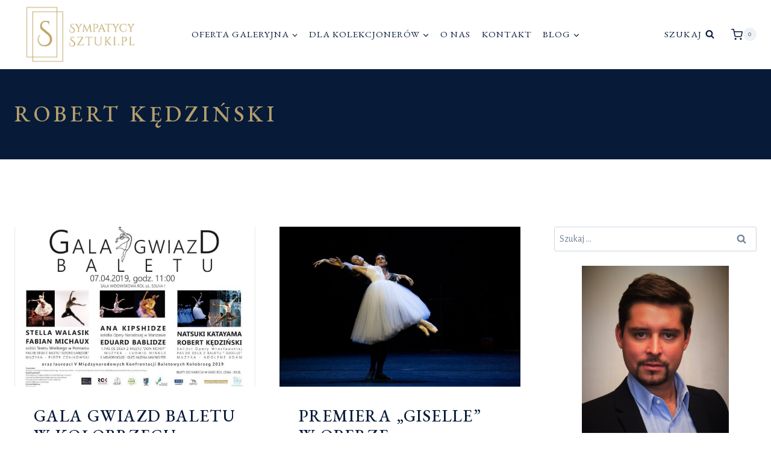

--- FILE ---
content_type: text/html; charset=UTF-8
request_url: https://sympatycysztuki.pl/tag/robert-kedzinski/
body_size: 24927
content:
<!doctype html>
<html lang="pl-PL" class="no-js" itemtype="https://schema.org/Blog" itemscope>
<head>
	<meta charset="UTF-8">
	<meta name="viewport" content="width=device-width, initial-scale=1, minimum-scale=1">
	<meta name='robots' content='index, follow, max-image-preview:large, max-snippet:-1, max-video-preview:-1' />

	<!-- This site is optimized with the Yoast SEO plugin v26.0 - https://yoast.com/wordpress/plugins/seo/ -->
	<title>Archiwa Robert Kędziński - Sympatycy Sztuki</title>
	<link rel="canonical" href="https://sympatycysztuki.pl/tag/robert-kedzinski/" />
	<meta property="og:locale" content="pl_PL" />
	<meta property="og:type" content="article" />
	<meta property="og:title" content="Archiwa Robert Kędziński - Sympatycy Sztuki" />
	<meta property="og:url" content="https://sympatycysztuki.pl/tag/robert-kedzinski/" />
	<meta property="og:site_name" content="Sympatycy Sztuki" />
	<meta name="twitter:card" content="summary_large_image" />
	<script type="application/ld+json" class="yoast-schema-graph">{"@context":"https://schema.org","@graph":[{"@type":"CollectionPage","@id":"https://sympatycysztuki.pl/tag/robert-kedzinski/","url":"https://sympatycysztuki.pl/tag/robert-kedzinski/","name":"Archiwa Robert Kędziński - Sympatycy Sztuki","isPartOf":{"@id":"https://sympatycysztuki.pl/#website"},"primaryImageOfPage":{"@id":"https://sympatycysztuki.pl/tag/robert-kedzinski/#primaryimage"},"image":{"@id":"https://sympatycysztuki.pl/tag/robert-kedzinski/#primaryimage"},"thumbnailUrl":"https://sympatycysztuki.pl/wp-content/uploads/2019/04/Gala-Gwiazd-Baletu-1.jpg","breadcrumb":{"@id":"https://sympatycysztuki.pl/tag/robert-kedzinski/#breadcrumb"},"inLanguage":"pl-PL"},{"@type":"ImageObject","inLanguage":"pl-PL","@id":"https://sympatycysztuki.pl/tag/robert-kedzinski/#primaryimage","url":"https://sympatycysztuki.pl/wp-content/uploads/2019/04/Gala-Gwiazd-Baletu-1.jpg","contentUrl":"https://sympatycysztuki.pl/wp-content/uploads/2019/04/Gala-Gwiazd-Baletu-1.jpg","width":880,"height":597},{"@type":"BreadcrumbList","@id":"https://sympatycysztuki.pl/tag/robert-kedzinski/#breadcrumb","itemListElement":[{"@type":"ListItem","position":1,"name":"Strona główna","item":"https://sympatycysztuki.pl/"},{"@type":"ListItem","position":2,"name":"Robert Kędziński"}]},{"@type":"WebSite","@id":"https://sympatycysztuki.pl/#website","url":"https://sympatycysztuki.pl/","name":"Sympatycy Sztuki","description":"ZOSTAŃ KOLEKCJONEREM NA MIARĘ XXI. WIEKU","publisher":{"@id":"https://sympatycysztuki.pl/#organization"},"potentialAction":[{"@type":"SearchAction","target":{"@type":"EntryPoint","urlTemplate":"https://sympatycysztuki.pl/?s={search_term_string}"},"query-input":{"@type":"PropertyValueSpecification","valueRequired":true,"valueName":"search_term_string"}}],"inLanguage":"pl-PL"},{"@type":"Organization","@id":"https://sympatycysztuki.pl/#organization","name":"Sympatycy Sztuki","url":"https://sympatycysztuki.pl/","logo":{"@type":"ImageObject","inLanguage":"pl-PL","@id":"https://sympatycysztuki.pl/#/schema/logo/image/","url":"https://sympatycysztuki.pl/wp-content/uploads/2022/03/logo.jpg","contentUrl":"https://sympatycysztuki.pl/wp-content/uploads/2022/03/logo.jpg","width":360,"height":441,"caption":"Sympatycy Sztuki"},"image":{"@id":"https://sympatycysztuki.pl/#/schema/logo/image/"},"sameAs":["https://www.facebook.com/SympatycySztuki","https://www.youtube.com/channel/UCdiryyBgeiAty4-kJgkOU_w"]}]}</script>
	<!-- / Yoast SEO plugin. -->


<link rel="alternate" type="application/rss+xml" title="Sympatycy Sztuki &raquo; Kanał z wpisami" href="https://sympatycysztuki.pl/feed/" />
<link rel="alternate" type="application/rss+xml" title="Sympatycy Sztuki &raquo; Kanał z komentarzami" href="https://sympatycysztuki.pl/comments/feed/" />
			<script>document.documentElement.classList.remove( 'no-js' );</script>
			<link rel="alternate" type="application/rss+xml" title="Sympatycy Sztuki &raquo; Kanał z wpisami otagowanymi jako Robert Kędziński" href="https://sympatycysztuki.pl/tag/robert-kedzinski/feed/" />
<style id='wp-img-auto-sizes-contain-inline-css'>
img:is([sizes=auto i],[sizes^="auto," i]){contain-intrinsic-size:3000px 1500px}
/*# sourceURL=wp-img-auto-sizes-contain-inline-css */
</style>
<style id='wp-emoji-styles-inline-css'>

	img.wp-smiley, img.emoji {
		display: inline !important;
		border: none !important;
		box-shadow: none !important;
		height: 1em !important;
		width: 1em !important;
		margin: 0 0.07em !important;
		vertical-align: -0.1em !important;
		background: none !important;
		padding: 0 !important;
	}
/*# sourceURL=wp-emoji-styles-inline-css */
</style>
<link rel='stylesheet' id='wp-block-library-css' href='https://sympatycysztuki.pl/wp-includes/css/dist/block-library/style.min.css?ver=6.9' media='all' />
<style id='classic-theme-styles-inline-css'>
/*! This file is auto-generated */
.wp-block-button__link{color:#fff;background-color:#32373c;border-radius:9999px;box-shadow:none;text-decoration:none;padding:calc(.667em + 2px) calc(1.333em + 2px);font-size:1.125em}.wp-block-file__button{background:#32373c;color:#fff;text-decoration:none}
/*# sourceURL=/wp-includes/css/classic-themes.min.css */
</style>
<link rel='stylesheet' id='wp-components-css' href='https://sympatycysztuki.pl/wp-includes/css/dist/components/style.min.css?ver=6.9' media='all' />
<link rel='stylesheet' id='wp-preferences-css' href='https://sympatycysztuki.pl/wp-includes/css/dist/preferences/style.min.css?ver=6.9' media='all' />
<link rel='stylesheet' id='wp-block-editor-css' href='https://sympatycysztuki.pl/wp-includes/css/dist/block-editor/style.min.css?ver=6.9' media='all' />
<link rel='stylesheet' id='popup-maker-block-library-style-css' href='https://sympatycysztuki.pl/wp-content/plugins/popup-maker/dist/packages/block-library-style.css?ver=dbea705cfafe089d65f1' media='all' />
<style id='global-styles-inline-css'>
:root{--wp--preset--aspect-ratio--square: 1;--wp--preset--aspect-ratio--4-3: 4/3;--wp--preset--aspect-ratio--3-4: 3/4;--wp--preset--aspect-ratio--3-2: 3/2;--wp--preset--aspect-ratio--2-3: 2/3;--wp--preset--aspect-ratio--16-9: 16/9;--wp--preset--aspect-ratio--9-16: 9/16;--wp--preset--color--black: #000000;--wp--preset--color--cyan-bluish-gray: #abb8c3;--wp--preset--color--white: #ffffff;--wp--preset--color--pale-pink: #f78da7;--wp--preset--color--vivid-red: #cf2e2e;--wp--preset--color--luminous-vivid-orange: #ff6900;--wp--preset--color--luminous-vivid-amber: #fcb900;--wp--preset--color--light-green-cyan: #7bdcb5;--wp--preset--color--vivid-green-cyan: #00d084;--wp--preset--color--pale-cyan-blue: #8ed1fc;--wp--preset--color--vivid-cyan-blue: #0693e3;--wp--preset--color--vivid-purple: #9b51e0;--wp--preset--color--theme-palette-1: var(--global-palette1);--wp--preset--color--theme-palette-2: var(--global-palette2);--wp--preset--color--theme-palette-3: var(--global-palette3);--wp--preset--color--theme-palette-4: var(--global-palette4);--wp--preset--color--theme-palette-5: var(--global-palette5);--wp--preset--color--theme-palette-6: var(--global-palette6);--wp--preset--color--theme-palette-7: var(--global-palette7);--wp--preset--color--theme-palette-8: var(--global-palette8);--wp--preset--color--theme-palette-9: var(--global-palette9);--wp--preset--gradient--vivid-cyan-blue-to-vivid-purple: linear-gradient(135deg,rgb(6,147,227) 0%,rgb(155,81,224) 100%);--wp--preset--gradient--light-green-cyan-to-vivid-green-cyan: linear-gradient(135deg,rgb(122,220,180) 0%,rgb(0,208,130) 100%);--wp--preset--gradient--luminous-vivid-amber-to-luminous-vivid-orange: linear-gradient(135deg,rgb(252,185,0) 0%,rgb(255,105,0) 100%);--wp--preset--gradient--luminous-vivid-orange-to-vivid-red: linear-gradient(135deg,rgb(255,105,0) 0%,rgb(207,46,46) 100%);--wp--preset--gradient--very-light-gray-to-cyan-bluish-gray: linear-gradient(135deg,rgb(238,238,238) 0%,rgb(169,184,195) 100%);--wp--preset--gradient--cool-to-warm-spectrum: linear-gradient(135deg,rgb(74,234,220) 0%,rgb(151,120,209) 20%,rgb(207,42,186) 40%,rgb(238,44,130) 60%,rgb(251,105,98) 80%,rgb(254,248,76) 100%);--wp--preset--gradient--blush-light-purple: linear-gradient(135deg,rgb(255,206,236) 0%,rgb(152,150,240) 100%);--wp--preset--gradient--blush-bordeaux: linear-gradient(135deg,rgb(254,205,165) 0%,rgb(254,45,45) 50%,rgb(107,0,62) 100%);--wp--preset--gradient--luminous-dusk: linear-gradient(135deg,rgb(255,203,112) 0%,rgb(199,81,192) 50%,rgb(65,88,208) 100%);--wp--preset--gradient--pale-ocean: linear-gradient(135deg,rgb(255,245,203) 0%,rgb(182,227,212) 50%,rgb(51,167,181) 100%);--wp--preset--gradient--electric-grass: linear-gradient(135deg,rgb(202,248,128) 0%,rgb(113,206,126) 100%);--wp--preset--gradient--midnight: linear-gradient(135deg,rgb(2,3,129) 0%,rgb(40,116,252) 100%);--wp--preset--font-size--small: var(--global-font-size-small);--wp--preset--font-size--medium: var(--global-font-size-medium);--wp--preset--font-size--large: var(--global-font-size-large);--wp--preset--font-size--x-large: 42px;--wp--preset--font-size--larger: var(--global-font-size-larger);--wp--preset--font-size--xxlarge: var(--global-font-size-xxlarge);--wp--preset--spacing--20: 0.44rem;--wp--preset--spacing--30: 0.67rem;--wp--preset--spacing--40: 1rem;--wp--preset--spacing--50: 1.5rem;--wp--preset--spacing--60: 2.25rem;--wp--preset--spacing--70: 3.38rem;--wp--preset--spacing--80: 5.06rem;--wp--preset--shadow--natural: 6px 6px 9px rgba(0, 0, 0, 0.2);--wp--preset--shadow--deep: 12px 12px 50px rgba(0, 0, 0, 0.4);--wp--preset--shadow--sharp: 6px 6px 0px rgba(0, 0, 0, 0.2);--wp--preset--shadow--outlined: 6px 6px 0px -3px rgb(255, 255, 255), 6px 6px rgb(0, 0, 0);--wp--preset--shadow--crisp: 6px 6px 0px rgb(0, 0, 0);}:where(.is-layout-flex){gap: 0.5em;}:where(.is-layout-grid){gap: 0.5em;}body .is-layout-flex{display: flex;}.is-layout-flex{flex-wrap: wrap;align-items: center;}.is-layout-flex > :is(*, div){margin: 0;}body .is-layout-grid{display: grid;}.is-layout-grid > :is(*, div){margin: 0;}:where(.wp-block-columns.is-layout-flex){gap: 2em;}:where(.wp-block-columns.is-layout-grid){gap: 2em;}:where(.wp-block-post-template.is-layout-flex){gap: 1.25em;}:where(.wp-block-post-template.is-layout-grid){gap: 1.25em;}.has-black-color{color: var(--wp--preset--color--black) !important;}.has-cyan-bluish-gray-color{color: var(--wp--preset--color--cyan-bluish-gray) !important;}.has-white-color{color: var(--wp--preset--color--white) !important;}.has-pale-pink-color{color: var(--wp--preset--color--pale-pink) !important;}.has-vivid-red-color{color: var(--wp--preset--color--vivid-red) !important;}.has-luminous-vivid-orange-color{color: var(--wp--preset--color--luminous-vivid-orange) !important;}.has-luminous-vivid-amber-color{color: var(--wp--preset--color--luminous-vivid-amber) !important;}.has-light-green-cyan-color{color: var(--wp--preset--color--light-green-cyan) !important;}.has-vivid-green-cyan-color{color: var(--wp--preset--color--vivid-green-cyan) !important;}.has-pale-cyan-blue-color{color: var(--wp--preset--color--pale-cyan-blue) !important;}.has-vivid-cyan-blue-color{color: var(--wp--preset--color--vivid-cyan-blue) !important;}.has-vivid-purple-color{color: var(--wp--preset--color--vivid-purple) !important;}.has-black-background-color{background-color: var(--wp--preset--color--black) !important;}.has-cyan-bluish-gray-background-color{background-color: var(--wp--preset--color--cyan-bluish-gray) !important;}.has-white-background-color{background-color: var(--wp--preset--color--white) !important;}.has-pale-pink-background-color{background-color: var(--wp--preset--color--pale-pink) !important;}.has-vivid-red-background-color{background-color: var(--wp--preset--color--vivid-red) !important;}.has-luminous-vivid-orange-background-color{background-color: var(--wp--preset--color--luminous-vivid-orange) !important;}.has-luminous-vivid-amber-background-color{background-color: var(--wp--preset--color--luminous-vivid-amber) !important;}.has-light-green-cyan-background-color{background-color: var(--wp--preset--color--light-green-cyan) !important;}.has-vivid-green-cyan-background-color{background-color: var(--wp--preset--color--vivid-green-cyan) !important;}.has-pale-cyan-blue-background-color{background-color: var(--wp--preset--color--pale-cyan-blue) !important;}.has-vivid-cyan-blue-background-color{background-color: var(--wp--preset--color--vivid-cyan-blue) !important;}.has-vivid-purple-background-color{background-color: var(--wp--preset--color--vivid-purple) !important;}.has-black-border-color{border-color: var(--wp--preset--color--black) !important;}.has-cyan-bluish-gray-border-color{border-color: var(--wp--preset--color--cyan-bluish-gray) !important;}.has-white-border-color{border-color: var(--wp--preset--color--white) !important;}.has-pale-pink-border-color{border-color: var(--wp--preset--color--pale-pink) !important;}.has-vivid-red-border-color{border-color: var(--wp--preset--color--vivid-red) !important;}.has-luminous-vivid-orange-border-color{border-color: var(--wp--preset--color--luminous-vivid-orange) !important;}.has-luminous-vivid-amber-border-color{border-color: var(--wp--preset--color--luminous-vivid-amber) !important;}.has-light-green-cyan-border-color{border-color: var(--wp--preset--color--light-green-cyan) !important;}.has-vivid-green-cyan-border-color{border-color: var(--wp--preset--color--vivid-green-cyan) !important;}.has-pale-cyan-blue-border-color{border-color: var(--wp--preset--color--pale-cyan-blue) !important;}.has-vivid-cyan-blue-border-color{border-color: var(--wp--preset--color--vivid-cyan-blue) !important;}.has-vivid-purple-border-color{border-color: var(--wp--preset--color--vivid-purple) !important;}.has-vivid-cyan-blue-to-vivid-purple-gradient-background{background: var(--wp--preset--gradient--vivid-cyan-blue-to-vivid-purple) !important;}.has-light-green-cyan-to-vivid-green-cyan-gradient-background{background: var(--wp--preset--gradient--light-green-cyan-to-vivid-green-cyan) !important;}.has-luminous-vivid-amber-to-luminous-vivid-orange-gradient-background{background: var(--wp--preset--gradient--luminous-vivid-amber-to-luminous-vivid-orange) !important;}.has-luminous-vivid-orange-to-vivid-red-gradient-background{background: var(--wp--preset--gradient--luminous-vivid-orange-to-vivid-red) !important;}.has-very-light-gray-to-cyan-bluish-gray-gradient-background{background: var(--wp--preset--gradient--very-light-gray-to-cyan-bluish-gray) !important;}.has-cool-to-warm-spectrum-gradient-background{background: var(--wp--preset--gradient--cool-to-warm-spectrum) !important;}.has-blush-light-purple-gradient-background{background: var(--wp--preset--gradient--blush-light-purple) !important;}.has-blush-bordeaux-gradient-background{background: var(--wp--preset--gradient--blush-bordeaux) !important;}.has-luminous-dusk-gradient-background{background: var(--wp--preset--gradient--luminous-dusk) !important;}.has-pale-ocean-gradient-background{background: var(--wp--preset--gradient--pale-ocean) !important;}.has-electric-grass-gradient-background{background: var(--wp--preset--gradient--electric-grass) !important;}.has-midnight-gradient-background{background: var(--wp--preset--gradient--midnight) !important;}.has-small-font-size{font-size: var(--wp--preset--font-size--small) !important;}.has-medium-font-size{font-size: var(--wp--preset--font-size--medium) !important;}.has-large-font-size{font-size: var(--wp--preset--font-size--large) !important;}.has-x-large-font-size{font-size: var(--wp--preset--font-size--x-large) !important;}
:where(.wp-block-post-template.is-layout-flex){gap: 1.25em;}:where(.wp-block-post-template.is-layout-grid){gap: 1.25em;}
:where(.wp-block-term-template.is-layout-flex){gap: 1.25em;}:where(.wp-block-term-template.is-layout-grid){gap: 1.25em;}
:where(.wp-block-columns.is-layout-flex){gap: 2em;}:where(.wp-block-columns.is-layout-grid){gap: 2em;}
:root :where(.wp-block-pullquote){font-size: 1.5em;line-height: 1.6;}
/*# sourceURL=global-styles-inline-css */
</style>
<link rel='stylesheet' id='contact-form-7-css' href='https://sympatycysztuki.pl/wp-content/plugins/contact-form-7/includes/css/styles.css?ver=6.1.4' media='all' />
<style id='woocommerce-inline-inline-css'>
.woocommerce form .form-row .required { visibility: visible; }
/*# sourceURL=woocommerce-inline-inline-css */
</style>
<link rel='stylesheet' id='kadence-global-css' href='https://sympatycysztuki.pl/wp-content/themes/kadence/assets/css/global.min.css?ver=1.3.6' media='all' />
<style id='kadence-global-inline-css'>
/* Kadence Base CSS */
:root{--global-palette1:#b59f6b;--global-palette2:#97875c;--global-palette3:#071b38;--global-palette4:#4f4f4f;--global-palette5:#605f5f;--global-palette6:#718096;--global-palette7:#EDF2F7;--global-palette8:#F7FAFC;--global-palette9:#ffffff;--global-palette9rgb:255, 255, 255;--global-palette-highlight:var(--global-palette1);--global-palette-highlight-alt:var(--global-palette2);--global-palette-highlight-alt2:var(--global-palette9);--global-palette-btn-bg:rgba(255,151,151,0);--global-palette-btn-bg-hover:var(--global-palette2);--global-palette-btn:var(--global-palette5);--global-palette-btn-hover:#ffffff;--global-body-font-family:'Alegreya Sans', sans-serif;--global-heading-font-family:'EB Garamond', serif;--global-primary-nav-font-family:'EB Garamond', serif;--global-fallback-font:sans-serif;--global-display-fallback-font:sans-serif;--global-content-width:1290px;--global-content-wide-width:calc(1290px + 230px);--global-content-narrow-width:842px;--global-content-edge-padding:1.5rem;--global-content-boxed-padding:2rem;--global-calc-content-width:calc(1290px - var(--global-content-edge-padding) - var(--global-content-edge-padding) );--wp--style--global--content-size:var(--global-calc-content-width);}.wp-site-blocks{--global-vw:calc( 100vw - ( 0.5 * var(--scrollbar-offset)));}:root body.kadence-elementor-colors{--e-global-color-kadence1:var(--global-palette1);--e-global-color-kadence2:var(--global-palette2);--e-global-color-kadence3:var(--global-palette3);--e-global-color-kadence4:var(--global-palette4);--e-global-color-kadence5:var(--global-palette5);--e-global-color-kadence6:var(--global-palette6);--e-global-color-kadence7:var(--global-palette7);--e-global-color-kadence8:var(--global-palette8);--e-global-color-kadence9:var(--global-palette9);}body{background:var(--global-palette8);}body, input, select, optgroup, textarea{font-style:normal;font-weight:normal;font-size:16px;line-height:1.7;letter-spacing:0em;font-family:var(--global-body-font-family);color:var(--global-palette3);}.content-bg, body.content-style-unboxed .site{background:var(--global-palette9);}h1,h2,h3,h4,h5,h6{font-family:var(--global-heading-font-family);}h1{font-style:normal;font-weight:500;font-size:55px;line-height:1.3;letter-spacing:0.1em;text-transform:uppercase;color:var(--global-palette3);}h2{font-style:normal;font-weight:500;font-size:28px;line-height:1.2;letter-spacing:0.05em;text-transform:uppercase;color:var(--global-palette3);}h3{font-style:normal;font-weight:500;font-size:28px;line-height:1.5;letter-spacing:0em;text-transform:none;color:var(--global-palette3);}h4{font-style:normal;font-weight:500;font-size:24px;line-height:1.5;letter-spacing:0em;text-transform:none;color:var(--global-palette3);}h5{font-style:normal;font-weight:500;font-size:22px;line-height:1.5;letter-spacing:0em;text-transform:none;color:var(--global-palette3);}h6{font-style:normal;font-weight:normal;font-size:16px;line-height:1.2em;letter-spacing:3.5px;font-family:Karla, var(--global-fallback-font);text-transform:uppercase;color:var(--global-palette1);}.entry-hero h1{font-style:normal;color:#071b38;}.entry-hero .kadence-breadcrumbs, .entry-hero .search-form{font-style:normal;color:var(--global-palette3);}@media all and (max-width: 767px){h1{font-size:45px;}h2{font-size:25px;}h3{font-size:22px;line-height:1.2;}h4{font-size:20px;}h5{font-size:18px;}h6{font-size:16px;}}.entry-hero .kadence-breadcrumbs{max-width:1290px;}.site-container, .site-header-row-layout-contained, .site-footer-row-layout-contained, .entry-hero-layout-contained, .comments-area, .alignfull > .wp-block-cover__inner-container, .alignwide > .wp-block-cover__inner-container{max-width:var(--global-content-width);}.content-width-narrow .content-container.site-container, .content-width-narrow .hero-container.site-container{max-width:var(--global-content-narrow-width);}@media all and (min-width: 1520px){.wp-site-blocks .content-container  .alignwide{margin-left:-115px;margin-right:-115px;width:unset;max-width:unset;}}@media all and (min-width: 1102px){.content-width-narrow .wp-site-blocks .content-container .alignwide{margin-left:-130px;margin-right:-130px;width:unset;max-width:unset;}}.content-style-boxed .wp-site-blocks .entry-content .alignwide{margin-left:calc( -1 * var( --global-content-boxed-padding ) );margin-right:calc( -1 * var( --global-content-boxed-padding ) );}.content-area{margin-top:5rem;margin-bottom:5rem;}@media all and (max-width: 1024px){.content-area{margin-top:3rem;margin-bottom:3rem;}}@media all and (max-width: 767px){.content-area{margin-top:2rem;margin-bottom:2rem;}}@media all and (max-width: 1024px){:root{--global-content-boxed-padding:2rem;}}@media all and (max-width: 767px){:root{--global-content-boxed-padding:1.5rem;}}.entry-content-wrap{padding:2rem;}@media all and (max-width: 1024px){.entry-content-wrap{padding:2rem;}}@media all and (max-width: 767px){.entry-content-wrap{padding:1.5rem;}}.entry.single-entry{box-shadow:0px 15px 15px -10px rgba(0,0,0,0.05);}.entry.loop-entry{box-shadow:0px 0px 0px 0px rgba(0,0,0,0);}.loop-entry .entry-content-wrap{padding:2rem;}@media all and (max-width: 1024px){.loop-entry .entry-content-wrap{padding:2rem;}}@media all and (max-width: 767px){.loop-entry .entry-content-wrap{padding:1.5rem;}}.primary-sidebar.widget-area .widget{margin-bottom:1.5em;font-style:normal;font-weight:normal;font-family:'Alegreya Sans', sans-serif;color:var(--global-palette3);}.primary-sidebar.widget-area .widget-title{font-style:normal;font-weight:500;font-size:20px;line-height:1.5;font-family:'EB Garamond', serif;color:var(--global-palette3);}.primary-sidebar.widget-area .sidebar-inner-wrap a:where(:not(.button):not(.wp-block-button__link):not(.wp-element-button)){color:var(--global-palette3);}.primary-sidebar.widget-area .sidebar-inner-wrap a:where(:not(.button):not(.wp-block-button__link):not(.wp-element-button)):hover{color:var(--global-palette1);}button, .button, .wp-block-button__link, input[type="button"], input[type="reset"], input[type="submit"], .fl-button, .elementor-button-wrapper .elementor-button, .wc-block-components-checkout-place-order-button, .wc-block-cart__submit{font-style:normal;font-weight:normal;font-size:14px;letter-spacing:1.5px;font-family:'Alegreya Sans', sans-serif;text-transform:uppercase;border-radius:0px;padding:18px 37px 18px 37px;border:1px solid currentColor;border-color:var(--global-palette1);box-shadow:0px 0px 0px -7px rgba(0,0,0,0);}.wp-block-button.is-style-outline .wp-block-button__link{padding:18px 37px 18px 37px;}button:hover, button:focus, button:active, .button:hover, .button:focus, .button:active, .wp-block-button__link:hover, .wp-block-button__link:focus, .wp-block-button__link:active, input[type="button"]:hover, input[type="button"]:focus, input[type="button"]:active, input[type="reset"]:hover, input[type="reset"]:focus, input[type="reset"]:active, input[type="submit"]:hover, input[type="submit"]:focus, input[type="submit"]:active, .elementor-button-wrapper .elementor-button:hover, .elementor-button-wrapper .elementor-button:focus, .elementor-button-wrapper .elementor-button:active, .wc-block-cart__submit:hover{border-color:var(--global-palette1);box-shadow:0px 15px 25px -7px rgba(0,0,0,0.1);}.kb-button.kb-btn-global-outline.kb-btn-global-inherit{padding-top:calc(18px - 2px);padding-right:calc(37px - 2px);padding-bottom:calc(18px - 2px);padding-left:calc(37px - 2px);}@media all and (max-width: 1024px){button, .button, .wp-block-button__link, input[type="button"], input[type="reset"], input[type="submit"], .fl-button, .elementor-button-wrapper .elementor-button, .wc-block-components-checkout-place-order-button, .wc-block-cart__submit{border-color:var(--global-palette1);}}@media all and (max-width: 767px){button, .button, .wp-block-button__link, input[type="button"], input[type="reset"], input[type="submit"], .fl-button, .elementor-button-wrapper .elementor-button, .wc-block-components-checkout-place-order-button, .wc-block-cart__submit{border-color:var(--global-palette1);}}@media all and (min-width: 1025px){.transparent-header .entry-hero .entry-hero-container-inner{padding-top:110px;}}@media all and (max-width: 1024px){.mobile-transparent-header .entry-hero .entry-hero-container-inner{padding-top:110px;}}@media all and (max-width: 767px){.mobile-transparent-header .entry-hero .entry-hero-container-inner{padding-top:110px;}}#kt-scroll-up-reader, #kt-scroll-up{border-radius:0px 0px 0px 0px;bottom:30px;font-size:1.2em;padding:0.4em 0.4em 0.4em 0.4em;}#kt-scroll-up-reader.scroll-up-side-right, #kt-scroll-up.scroll-up-side-right{right:30px;}#kt-scroll-up-reader.scroll-up-side-left, #kt-scroll-up.scroll-up-side-left{left:30px;}.entry-author-style-center{padding-top:var(--global-md-spacing);border-top:1px solid var(--global-gray-500);}.entry-author-style-center .entry-author-avatar, .entry-meta .author-avatar{display:none;}.entry-author-style-normal .entry-author-profile{padding-left:0px;}#comments .comment-meta{margin-left:0px;}.post-archive-hero-section .entry-hero-container-inner{background:var(--global-palette1);border-top:0px none transparent;}.entry-hero.post-archive-hero-section .entry-header{min-height:150px;}.post-archive-hero-section .hero-section-overlay{background:var(--global-palette3);}.wp-site-blocks .post-archive-title h1{color:var(--global-palette1);}.post-archive-title .kadence-breadcrumbs{color:var(--global-palette3);}.post-archive-title .kadence-breadcrumbs a:hover{color:var(--global-palette3);}.post-archive-title .archive-description{color:var(--global-palette3);}.post-archive-title .archive-description a:hover{color:var(--global-palette3);}body.archive, body.blog{background:var(--global-palette9);}body.archive .content-bg, body.content-style-unboxed.archive .site, body.blog .content-bg, body.content-style-unboxed.blog .site{background:var(--global-palette1);}.loop-entry.type-post h2.entry-title{font-style:normal;color:var(--global-palette3);}.loop-entry.type-post .entry-taxonomies, .loop-entry.type-post .entry-taxonomies a{color:var(--global-palette3);}.loop-entry.type-post .entry-taxonomies .category-style-pill a{background:var(--global-palette3);}.loop-entry.type-post .entry-taxonomies a:hover{color:var(--global-palette3);}.loop-entry.type-post .entry-taxonomies .category-style-pill a:hover{background:var(--global-palette3);}.loop-entry.type-post .entry-meta{color:var(--global-palette3);}.loop-entry.type-post .entry-meta a:hover{color:var(--global-palette3);}body.post-type-archive-aukcje{background:var(--global-palette8);}
/* Kadence Header CSS */
@media all and (max-width: 1024px){.mobile-transparent-header #masthead{position:absolute;left:0px;right:0px;z-index:100;}.kadence-scrollbar-fixer.mobile-transparent-header #masthead{right:var(--scrollbar-offset,0);}.mobile-transparent-header #masthead, .mobile-transparent-header .site-top-header-wrap .site-header-row-container-inner, .mobile-transparent-header .site-main-header-wrap .site-header-row-container-inner, .mobile-transparent-header .site-bottom-header-wrap .site-header-row-container-inner{background:transparent;}.site-header-row-tablet-layout-fullwidth, .site-header-row-tablet-layout-standard{padding:0px;}}@media all and (min-width: 1025px){.transparent-header #masthead{position:absolute;left:0px;right:0px;z-index:100;}.transparent-header.kadence-scrollbar-fixer #masthead{right:var(--scrollbar-offset,0);}.transparent-header #masthead, .transparent-header .site-top-header-wrap .site-header-row-container-inner, .transparent-header .site-main-header-wrap .site-header-row-container-inner, .transparent-header .site-bottom-header-wrap .site-header-row-container-inner{background:transparent;}}.site-branding a.brand img{max-width:220px;}.site-branding a.brand img.svg-logo-image{width:220px;}.site-branding{padding:0px 0px 0px 0px;}#masthead, #masthead .kadence-sticky-header.item-is-fixed:not(.item-at-start):not(.site-header-row-container):not(.site-main-header-wrap), #masthead .kadence-sticky-header.item-is-fixed:not(.item-at-start) > .site-header-row-container-inner{background:var(--global-palette9);}.site-main-header-inner-wrap{min-height:110px;}.header-navigation[class*="header-navigation-style-underline"] .header-menu-container.primary-menu-container>ul>li>a:after{width:calc( 100% - 1.2em);}.main-navigation .primary-menu-container > ul > li.menu-item > a{padding-left:calc(1.2em / 2);padding-right:calc(1.2em / 2);padding-top:0.8em;padding-bottom:0.8em;color:var(--global-palette3);}.main-navigation .primary-menu-container > ul > li.menu-item .dropdown-nav-special-toggle{right:calc(1.2em / 2);}.main-navigation .primary-menu-container > ul li.menu-item > a{font-style:normal;font-weight:normal;font-size:0.96em;line-height:1.2;letter-spacing:1px;font-family:var(--global-primary-nav-font-family);text-transform:uppercase;}.main-navigation .primary-menu-container > ul > li.menu-item > a:hover{color:var(--global-palette2);}.main-navigation .primary-menu-container > ul > li.menu-item.current-menu-item > a{color:var(--global-palette2);}.header-navigation .header-menu-container ul ul.sub-menu, .header-navigation .header-menu-container ul ul.submenu{background:var(--global-palette3);box-shadow:0px 2px 13px 0px rgba(0,0,0,0.1);}.header-navigation .header-menu-container ul ul li.menu-item, .header-menu-container ul.menu > li.kadence-menu-mega-enabled > ul > li.menu-item > a{border-bottom:1px solid rgba(255,255,255,0.1);}.header-navigation .header-menu-container ul ul li.menu-item > a{width:200px;padding-top:1em;padding-bottom:1em;color:var(--global-palette8);font-style:normal;font-size:14px;line-height:1;letter-spacing:1.5px;}.header-navigation .header-menu-container ul ul li.menu-item > a:hover{color:var(--global-palette9);background:var(--global-palette1);}.header-navigation .header-menu-container ul ul li.menu-item.current-menu-item > a{color:var(--global-palette9);background:var(--global-palette4);}.mobile-toggle-open-container .menu-toggle-open, .mobile-toggle-open-container .menu-toggle-open:focus{color:var(--global-palette5);padding:0.4em 0.6em 0.4em 0.6em;font-size:14px;}.mobile-toggle-open-container .menu-toggle-open.menu-toggle-style-bordered{border:1px solid currentColor;}.mobile-toggle-open-container .menu-toggle-open .menu-toggle-icon{font-size:20px;}.mobile-toggle-open-container .menu-toggle-open:hover, .mobile-toggle-open-container .menu-toggle-open:focus-visible{color:var(--global-palette-highlight);}.mobile-navigation ul li{font-size:14px;}.mobile-navigation ul li a{padding-top:1em;padding-bottom:1em;}.mobile-navigation ul li > a, .mobile-navigation ul li.menu-item-has-children > .drawer-nav-drop-wrap{color:var(--global-palette8);}.mobile-navigation ul li.current-menu-item > a, .mobile-navigation ul li.current-menu-item.menu-item-has-children > .drawer-nav-drop-wrap{color:var(--global-palette-highlight);}.mobile-navigation ul li.menu-item-has-children .drawer-nav-drop-wrap, .mobile-navigation ul li:not(.menu-item-has-children) a{border-bottom:1px solid rgba(255,255,255,0.1);}.mobile-navigation:not(.drawer-navigation-parent-toggle-true) ul li.menu-item-has-children .drawer-nav-drop-wrap button{border-left:1px solid rgba(255,255,255,0.1);}#mobile-drawer .drawer-header .drawer-toggle{padding:0.6em 0.15em 0.6em 0.15em;font-size:24px;}.site-header-item .header-cart-wrap .header-cart-inner-wrap .header-cart-button{padding:0px 0px 0px 10px;}.search-toggle-open-container .search-toggle-open{color:var(--global-palette3);font-style:normal;font-weight:normal;font-size:0.96em;line-height:1.2;font-family:'EB Garamond', serif;}.search-toggle-open-container .search-toggle-open.search-toggle-style-bordered{border:1px solid currentColor;}.search-toggle-open-container .search-toggle-open .search-toggle-icon{font-size:1em;}.search-toggle-open-container .search-toggle-open:hover, .search-toggle-open-container .search-toggle-open:focus{color:var(--global-palette2);}#search-drawer .drawer-inner{background:rgba(9, 12, 16, 0.97);}
/* Kadence Footer CSS */
#colophon{background:var(--global-palette3);}.site-middle-footer-wrap .site-footer-row-container-inner{font-style:normal;color:var(--global-palette7);}.site-footer .site-middle-footer-wrap a:where(:not(.button):not(.wp-block-button__link):not(.wp-element-button)){color:var(--global-palette7);}.site-middle-footer-inner-wrap{padding-top:80px;padding-bottom:40px;grid-column-gap:60px;grid-row-gap:60px;}.site-middle-footer-inner-wrap .widget{margin-bottom:30px;}.site-middle-footer-inner-wrap .widget-area .widget-title{font-style:normal;color:var(--global-palette8);}.site-middle-footer-inner-wrap .site-footer-section:not(:last-child):after{right:calc(-60px / 2);}.site-bottom-footer-wrap .site-footer-row-container-inner{border-top:1px solid var(--global-palette4);}.site-bottom-footer-inner-wrap{padding-top:20px;padding-bottom:20px;grid-column-gap:30px;}.site-bottom-footer-inner-wrap .widget{margin-bottom:30px;}.site-bottom-footer-inner-wrap .site-footer-section:not(:last-child):after{right:calc(-30px / 2);}.footer-social-wrap .footer-social-inner-wrap{font-size:1em;gap:0.3px;}.site-footer .site-footer-wrap .site-footer-section .footer-social-wrap .footer-social-inner-wrap .social-button{color:var(--global-palette3);background:var(--global-palette1);border:2px none currentColor;border-color:var(--global-palette7);border-radius:50px;}.site-footer .site-footer-wrap .site-footer-section .footer-social-wrap .footer-social-inner-wrap .social-button:hover{color:var(--global-palette3);background:var(--global-palette2);}#colophon .footer-html{font-style:normal;color:var(--global-palette9);}
/* Kadence Woo CSS */
.woocommerce table.shop_table td.product-quantity{min-width:130px;}.entry-hero.product-hero-section .entry-header{min-height:200px;}.product-title .kadence-breadcrumbs{color:var(--global-palette3);}.product-title .kadence-breadcrumbs a:hover{color:var(--global-palette2);}.product-title .single-category{font-weight:700;font-size:32px;line-height:1.5;color:var(--global-palette3);}.wp-site-blocks .product-hero-section .extra-title{font-weight:700;font-size:32px;line-height:1.5;}.woocommerce div.product .product_title{font-style:normal;font-weight:400;color:var(--global-palette3);}.woocommerce div.product .product-single-category{font-style:normal;color:var(--global-palette3);}body.single-product{background:var(--global-palette9);}body.single-product .content-bg, body.content-style-unboxed.single-product .site{background:var(--global-palette9);}.product-archive-hero-section .entry-hero-container-inner{background-color:rgba(247,250,252,0);background-image:url('https://sympatycysztuki.pl/wp-content/uploads/2022/01/korecki.jpg');background-repeat:no-repeat;background-position:87% 55%;background-size:cover;background-attachment:scroll;}.entry-hero.product-archive-hero-section .entry-header{min-height:200px;}.wp-site-blocks .product-archive-title h1{color:#ffffff;}.product-archive-title .kadence-breadcrumbs{color:var(--global-palette3);}.product-archive-title .kadence-breadcrumbs a:hover{color:var(--global-palette2);}.woocommerce ul.products li.product h3, .woocommerce ul.products li.product .product-details .woocommerce-loop-product__title, .woocommerce ul.products li.product .product-details .woocommerce-loop-category__title, .wc-block-grid__products .wc-block-grid__product .wc-block-grid__product-title{font-style:normal;color:var(--global-palette3);}.woocommerce ul.products li.product .product-details .price, .wc-block-grid__products .wc-block-grid__product .wc-block-grid__product-price{font-style:normal;color:#071b38;}.woocommerce ul.products.woo-archive-btn-button .product-action-wrap .button:not(.kb-button), .woocommerce ul.products li.woo-archive-btn-button .button:not(.kb-button), .wc-block-grid__product.woo-archive-btn-button .product-details .wc-block-grid__product-add-to-cart .wp-block-button__link{color:var(--global-palette9);background:var(--global-palette3);border:2px none transparent;box-shadow:0px 0px 0px 0px rgba(0,0,0,0.0);}.woocommerce ul.products.woo-archive-btn-button .product-action-wrap .button:not(.kb-button):hover, .woocommerce ul.products li.woo-archive-btn-button .button:not(.kb-button):hover, .wc-block-grid__product.woo-archive-btn-button .product-details .wc-block-grid__product-add-to-cart .wp-block-button__link:hover{color:var(--global-palette2);background:var(--global-palette3);box-shadow:0px 0px 0px 0px rgba(0,0,0,0);}
/*# sourceURL=kadence-global-inline-css */
</style>
<link rel='stylesheet' id='kadence-header-css' href='https://sympatycysztuki.pl/wp-content/themes/kadence/assets/css/header.min.css?ver=1.3.6' media='all' />
<link rel='stylesheet' id='kadence-content-css' href='https://sympatycysztuki.pl/wp-content/themes/kadence/assets/css/content.min.css?ver=1.3.6' media='all' />
<link rel='stylesheet' id='kadence-woocommerce-css' href='https://sympatycysztuki.pl/wp-content/themes/kadence/assets/css/woocommerce.min.css?ver=1.3.6' media='all' />
<link rel='stylesheet' id='kadence-footer-css' href='https://sympatycysztuki.pl/wp-content/themes/kadence/assets/css/footer.min.css?ver=1.3.6' media='all' />
<link rel='stylesheet' id='chld_thm_cfg_child-css' href='https://sympatycysztuki.pl/wp-content/themes/galeria/style.css?ver=6.9' media='all' />
<link rel='stylesheet' id='kadence-sidebar-css' href='https://sympatycysztuki.pl/wp-content/themes/kadence/assets/css/sidebar.min.css?ver=1.3.6' media='all' />
<script src="https://sympatycysztuki.pl/wp-includes/js/jquery/jquery.min.js?ver=3.7.1" id="jquery-core-js"></script>
<script src="https://sympatycysztuki.pl/wp-includes/js/jquery/jquery-migrate.min.js?ver=3.4.1" id="jquery-migrate-js"></script>
<script src="https://sympatycysztuki.pl/wp-content/plugins/woocommerce/assets/js/jquery-blockui/jquery.blockUI.min.js?ver=2.7.0-wc.10.4.3" id="wc-jquery-blockui-js" defer data-wp-strategy="defer"></script>
<script id="wc-add-to-cart-js-extra">
var wc_add_to_cart_params = {"ajax_url":"/wp-admin/admin-ajax.php","wc_ajax_url":"/?wc-ajax=%%endpoint%%","i18n_view_cart":"Zobacz koszyk","cart_url":"https://sympatycysztuki.pl/koszyk/","is_cart":"","cart_redirect_after_add":"no"};
//# sourceURL=wc-add-to-cart-js-extra
</script>
<script src="https://sympatycysztuki.pl/wp-content/plugins/woocommerce/assets/js/frontend/add-to-cart.min.js?ver=10.4.3" id="wc-add-to-cart-js" defer data-wp-strategy="defer"></script>
<script src="https://sympatycysztuki.pl/wp-content/plugins/woocommerce/assets/js/js-cookie/js.cookie.min.js?ver=2.1.4-wc.10.4.3" id="wc-js-cookie-js" defer data-wp-strategy="defer"></script>
<script id="woocommerce-js-extra">
var woocommerce_params = {"ajax_url":"/wp-admin/admin-ajax.php","wc_ajax_url":"/?wc-ajax=%%endpoint%%","i18n_password_show":"Poka\u017c has\u0142o","i18n_password_hide":"Ukryj has\u0142o"};
//# sourceURL=woocommerce-js-extra
</script>
<script src="https://sympatycysztuki.pl/wp-content/plugins/woocommerce/assets/js/frontend/woocommerce.min.js?ver=10.4.3" id="woocommerce-js" defer data-wp-strategy="defer"></script>
<link rel="https://api.w.org/" href="https://sympatycysztuki.pl/wp-json/" /><link rel="alternate" title="JSON" type="application/json" href="https://sympatycysztuki.pl/wp-json/wp/v2/tags/1439" /><link rel="EditURI" type="application/rsd+xml" title="RSD" href="https://sympatycysztuki.pl/xmlrpc.php?rsd" />
<meta name="generator" content="WordPress 6.9" />
<meta name="generator" content="WooCommerce 10.4.3" />
	<noscript><style>.woocommerce-product-gallery{ opacity: 1 !important; }</style></noscript>
	<meta name="generator" content="Elementor 3.34.2; features: additional_custom_breakpoints; settings: css_print_method-external, google_font-enabled, font_display-auto">
			<style>
				.e-con.e-parent:nth-of-type(n+4):not(.e-lazyloaded):not(.e-no-lazyload),
				.e-con.e-parent:nth-of-type(n+4):not(.e-lazyloaded):not(.e-no-lazyload) * {
					background-image: none !important;
				}
				@media screen and (max-height: 1024px) {
					.e-con.e-parent:nth-of-type(n+3):not(.e-lazyloaded):not(.e-no-lazyload),
					.e-con.e-parent:nth-of-type(n+3):not(.e-lazyloaded):not(.e-no-lazyload) * {
						background-image: none !important;
					}
				}
				@media screen and (max-height: 640px) {
					.e-con.e-parent:nth-of-type(n+2):not(.e-lazyloaded):not(.e-no-lazyload),
					.e-con.e-parent:nth-of-type(n+2):not(.e-lazyloaded):not(.e-no-lazyload) * {
						background-image: none !important;
					}
				}
			</style>
			<link rel='stylesheet' id='kadence-fonts-gfonts-css' href='https://fonts.googleapis.com/css?family=Alegreya%20Sans:regular,700,500%7CEB%20Garamond:500,regular%7CKarla:regular&#038;subset=latin-ext&#038;display=swap' media='all' />
<link rel="icon" href="https://sympatycysztuki.pl/wp-content/uploads/2022/03/logo-100x100.jpg" sizes="32x32" />
<link rel="icon" href="https://sympatycysztuki.pl/wp-content/uploads/2022/03/logo.jpg" sizes="192x192" />
<link rel="apple-touch-icon" href="https://sympatycysztuki.pl/wp-content/uploads/2022/03/logo.jpg" />
<meta name="msapplication-TileImage" content="https://sympatycysztuki.pl/wp-content/uploads/2022/03/logo.jpg" />
		<style id="wp-custom-css">
			body.archive .content-bg,
body.content-style-unboxed.archive .site,
body.content-style-unboxed.blog .site {
  background: #fff;
}

.loop-entry .entry-content-wrap {
  padding-top: 2rem;
  padding-bottom: 3rem;
}

.site .post-archive-title h1,
h1.entry-title,
h1.page-title {
  font-size: 2.3rem;
  letter-spacing: .16em;
  font-weight: 500;
}

.entry-hero-container-inner {
  margin-bottom: 7rem;
}

/*Nagłówki*/

.section__title {
  font-family: EB Garamond;
  text-transform: uppercase;
  text-align: center;
  font-size: 2rem;
  position: relative;
  margin: 2.875rem 0 4.625rem;
}

.section__title::before {
  content: ' ';
  display: block;
  width: 86%;
  height: 1px;
  background-color: #F0F0F0;
  left: 10%;
  top: calc(50% - 1px);
  position: absolute;
  z-index: 1;
}

.section__title > span {
  display: inline-block;
  position: relative;
  z-index: 2;
  background-color: #fff;
  padding: 0 3.125rem;
}

/*Przyciski woocommerce */
.woocommerce ul.products li.product .entry-content-wrap {
  text-align: center;
}

.woocommerce ul.products li.product .entry-content-wrap .butt {
  text-align: center;
}

.woocommerce div.product .button.single_add_to_cart_button {
background-color: #071b38;
	color: #ffffff;
border: 1px solid #b59f6b;
}

.woocommerce div.product .button.single_add_to_cart_button:hover {
background-color: #b59f6b;
border: 1px solid #fff;
}

h1.product_title {
  font-size: 1.8rem;
  margin-bottom: .5em;
}

.woocommerce div.product form.cart div.quantity {
  display: none;
}

.woocommerce div.product div.summary p {
  margin: .3em;
}

.woocommerce div.product div.images .flex-control-thumbs {
  margin-top: 5px;
}


.opis-krotki {
  margin-bottom: 2em;
}

.opis-krotki p {
  line-height: 1.4rem;
  padding: 0;
  margin: 0;
}

.opis-krotki p.tytul-obrazu {
  letter-spacing: 0.1em;
  font-weight: 600;
}

.opis-krotki p.tech {
  padding-top: 1em;
}

.opis-krotki p.opis {
  padding-bottom: 1em;
}

hr {
  border: 0px;
  background: #B59F6B;
  height: 1px;
  margin: 1em 0;
}

.meta-obrazu {
  margin-bottom: 1.5em;
}
.woocommerce ul.products.woo-archive-btn-button li.product .price {
	margin-bottom: 1.5em;
}

.meta-obrazu p {
  margin: 0;
  padding: 0;
}

.woocommerce div.product div.images {
  margin-bottom: 4em;
}

.wc-tabs-wrapper {
  margin-bottom: 4em;
}

.woocommerce div.product .woocommerce-tabs ul.tabs li {
  background-color: #FDFDFD;
  border: 1px solid #B59F6B;
}

.woocommerce div.product .woocommerce-tabs ul.tabs::before {
  border-bottom: 1px solid #B59F6B;
}

.woocommerce div.product .woocommerce-tabs ul.tabs li a {

  font-weight: 500;
  font-size: 1em;
}

h2.yikes-custom-woo-tab-title {
  display: none;
}

.woocommerce nav.woocommerce-pagination ul {
	justify-content: center;
	flex-wrap: wrap;
	margin: 0;
	list-style: none;
	padding: 0;
	display: flex;
}

/* Przyciski produkt*/

.propozycja {
  height: 40px;
  line-height: 40px;
  padding: 0 1em;
  float: left;
  letter-spacing: 2px;
}

.woocommerce div.product .button.single_add_to_cart_button {
  margin-right: 10px;
  margin-bottom: 10px;
}

/*Popup*/

.wpcf7 .main-form {
  padding: 60px 48px;
  background-color: #0D1E38;
  color: #eaeaea;
  text-align: center;
}

.wpcf7 .main-form h2 {
  color: #eaeaea;
  margin-bottom: 1em;
}

.wpcf7 .main-form p {
  color: #eaeaea;
}

#popuppln,
#popuppl,
.wpcf7 .popup-button {
  background: transparent;
  color: #eaeaea;
  border: 1px solid #B59F6B;
}

#popuppln,
#popuppl {
  margin-bottom: 10px;
  width: 100%;
}

#popuppln::placeholder,
#popuppl::placeholder {
  color: #eaeaea;
  font-family: Karla;
  font-size: 14px;
  letter-spacing: 1.5px;
  text-align: center;
}


.field-space {
  text-align: center;
  padding-right: 10px;
}

.wpcf7 .popup-button {
  padding: 9px 30px;
		  background-color: #B59F6B;
}

.wpcf7 .popup-button:hover {
 background: transparent;
  color: #eaeaea;
  border: 1px solid #B59F6B;
}

.site .post-aukcje img {
  flex: 1;
  height: 100%;
  width: auto;
}

a.post-more-link {
  font-size: 1em;
}		</style>
		</head>

<body class="archive tag tag-robert-kedzinski tag-1439 wp-custom-logo wp-embed-responsive wp-theme-kadence wp-child-theme-galeria theme-kadence woocommerce-no-js hfeed footer-on-bottom hide-focus-outline link-style-standard has-sidebar content-title-style-above content-width-normal content-style-boxed content-vertical-padding-show non-transparent-header mobile-non-transparent-header kadence-elementor-colors elementor-default elementor-kit-6889">
<div id="wrapper" class="site wp-site-blocks">
			<a class="skip-link screen-reader-text scroll-ignore" href="#main">Przejdź do treści</a>
		<header id="masthead" class="site-header" role="banner" itemtype="https://schema.org/WPHeader" itemscope>
	<div id="main-header" class="site-header-wrap">
		<div class="site-header-inner-wrap">
			<div class="site-header-upper-wrap">
				<div class="site-header-upper-inner-wrap">
					<div class="site-main-header-wrap site-header-row-container site-header-focus-item site-header-row-layout-standard" data-section="kadence_customizer_header_main">
	<div class="site-header-row-container-inner">
				<div class="site-container">
			<div class="site-main-header-inner-wrap site-header-row site-header-row-has-sides site-header-row-center-column">
									<div class="site-header-main-section-left site-header-section site-header-section-left">
						<div class="site-header-item site-header-focus-item" data-section="title_tagline">
	<div class="site-branding branding-layout-standard site-brand-logo-only"><a class="brand has-logo-image" href="https://sympatycysztuki.pl/" rel="home"><img fetchpriority="high" width="457" height="238" src="https://sympatycysztuki.pl/wp-content/uploads/2022/05/sympatycy-sztuki-logo-n.png" class="custom-logo" alt="Sympatycy Sztuki" decoding="async" srcset="https://sympatycysztuki.pl/wp-content/uploads/2022/05/sympatycy-sztuki-logo-n.png 457w, https://sympatycysztuki.pl/wp-content/uploads/2022/05/sympatycy-sztuki-logo-n-300x156.png 300w, https://sympatycysztuki.pl/wp-content/uploads/2022/05/sympatycy-sztuki-logo-n-400x208.png 400w" sizes="(max-width: 457px) 100vw, 457px" /></a></div></div><!-- data-section="title_tagline" -->
							<div class="site-header-main-section-left-center site-header-section site-header-section-left-center">
															</div>
												</div>
													<div class="site-header-main-section-center site-header-section site-header-section-center">
						<div class="site-header-item site-header-focus-item site-header-item-main-navigation header-navigation-layout-stretch-false header-navigation-layout-fill-stretch-false" data-section="kadence_customizer_primary_navigation">
		<nav id="site-navigation" class="main-navigation header-navigation hover-to-open nav--toggle-sub header-navigation-style-standard header-navigation-dropdown-animation-fade-down" role="navigation" aria-label="Główny">
			<div class="primary-menu-container header-menu-container">
	<ul id="primary-menu" class="menu"><li id="menu-item-7259" class="menu-item menu-item-type-post_type menu-item-object-page menu-item-has-children menu-item-7259"><a href="https://sympatycysztuki.pl/oferta-galeryjna/"><span class="nav-drop-title-wrap">Oferta galeryjna<span class="dropdown-nav-toggle"><span class="kadence-svg-iconset svg-baseline"><svg aria-hidden="true" class="kadence-svg-icon kadence-arrow-down-svg" fill="currentColor" version="1.1" xmlns="http://www.w3.org/2000/svg" width="24" height="24" viewBox="0 0 24 24"><title>Rozwiń</title><path d="M5.293 9.707l6 6c0.391 0.391 1.024 0.391 1.414 0l6-6c0.391-0.391 0.391-1.024 0-1.414s-1.024-0.391-1.414 0l-5.293 5.293-5.293-5.293c-0.391-0.391-1.024-0.391-1.414 0s-0.391 1.024 0 1.414z"></path>
				</svg></span></span></span></a>
<ul class="sub-menu">
	<li id="menu-item-7525" class="menu-item menu-item-type-taxonomy menu-item-object-product_cat menu-item-7525"><a href="https://sympatycysztuki.pl/kategoria-produktu/malarstwo-wieslawa-ochmana/">Malarstwo Wiesława Ochmana</a></li>
	<li id="menu-item-7285" class="menu-item menu-item-type-taxonomy menu-item-object-product_cat menu-item-7285"><a href="https://sympatycysztuki.pl/kategoria-produktu/sztuka-dawna/">Sztuka dawna</a></li>
	<li id="menu-item-7284" class="menu-item menu-item-type-taxonomy menu-item-object-product_cat menu-item-7284"><a href="https://sympatycysztuki.pl/kategoria-produktu/sztuka-wspolczesna/">Sztuka współczesna</a></li>
	<li id="menu-item-7917" class="menu-item menu-item-type-taxonomy menu-item-object-product_cat menu-item-7917"><a href="https://sympatycysztuki.pl/kategoria-produktu/grafika-artystyczna-rysunek/">Rysunek i grafika artystyczna</a></li>
</ul>
</li>
<li id="menu-item-7255" class="menu-item menu-item-type-post_type menu-item-object-page menu-item-has-children menu-item-7255"><a href="https://sympatycysztuki.pl/artysci/"><span class="nav-drop-title-wrap">Dla Kolekcjonerów<span class="dropdown-nav-toggle"><span class="kadence-svg-iconset svg-baseline"><svg aria-hidden="true" class="kadence-svg-icon kadence-arrow-down-svg" fill="currentColor" version="1.1" xmlns="http://www.w3.org/2000/svg" width="24" height="24" viewBox="0 0 24 24"><title>Rozwiń</title><path d="M5.293 9.707l6 6c0.391 0.391 1.024 0.391 1.414 0l6-6c0.391-0.391 0.391-1.024 0-1.414s-1.024-0.391-1.414 0l-5.293 5.293-5.293-5.293c-0.391-0.391-1.024-0.391-1.414 0s-0.391 1.024 0 1.414z"></path>
				</svg></span></span></span></a>
<ul class="sub-menu">
	<li id="menu-item-9262" class="menu-item menu-item-type-post_type menu-item-object-page menu-item-9262"><a href="https://sympatycysztuki.pl/aukcje-swiatowe/">Światowe aukcje</a></li>
	<li id="menu-item-9082" class="menu-item menu-item-type-post_type menu-item-object-page menu-item-9082"><a href="https://sympatycysztuki.pl/artysci/">Biografie artystów</a></li>
	<li id="menu-item-8328" class="menu-item menu-item-type-post_type menu-item-object-page menu-item-8328"><a href="https://sympatycysztuki.pl/slownik-kolekcjonera/">Słownik kolekcjonera</a></li>
	<li id="menu-item-8246" class="menu-item menu-item-type-post_type menu-item-object-page menu-item-8246"><a href="https://sympatycysztuki.pl/poszukiwani-artysci-poszukiwane-prace/">Poszukiwani artyści, poszukiwane prace</a></li>
</ul>
</li>
<li id="menu-item-7257" class="menu-item menu-item-type-post_type menu-item-object-page menu-item-7257"><a href="https://sympatycysztuki.pl/o-nas/">O nas</a></li>
<li id="menu-item-7258" class="menu-item menu-item-type-post_type menu-item-object-page menu-item-7258"><a href="https://sympatycysztuki.pl/kontakt/">Kontakt</a></li>
<li id="menu-item-7522" class="menu-item menu-item-type-post_type menu-item-object-page current_page_parent menu-item-has-children menu-item-7522"><a href="https://sympatycysztuki.pl/blog/"><span class="nav-drop-title-wrap">Blog<span class="dropdown-nav-toggle"><span class="kadence-svg-iconset svg-baseline"><svg aria-hidden="true" class="kadence-svg-icon kadence-arrow-down-svg" fill="currentColor" version="1.1" xmlns="http://www.w3.org/2000/svg" width="24" height="24" viewBox="0 0 24 24"><title>Rozwiń</title><path d="M5.293 9.707l6 6c0.391 0.391 1.024 0.391 1.414 0l6-6c0.391-0.391 0.391-1.024 0-1.414s-1.024-0.391-1.414 0l-5.293 5.293-5.293-5.293c-0.391-0.391-1.024-0.391-1.414 0s-0.391 1.024 0 1.414z"></path>
				</svg></span></span></span></a>
<ul class="sub-menu">
	<li id="menu-item-9513" class="menu-item menu-item-type-post_type menu-item-object-page menu-item-9513"><a href="https://sympatycysztuki.pl/o-autorze/">O autorze</a></li>
	<li id="menu-item-9514" class="menu-item menu-item-type-taxonomy menu-item-object-category menu-item-9514"><a href="https://sympatycysztuki.pl/category/recenzja/">Recenzje</a></li>
	<li id="menu-item-9516" class="menu-item menu-item-type-taxonomy menu-item-object-category menu-item-9516"><a href="https://sympatycysztuki.pl/category/artykuly/">Artykuły</a></li>
	<li id="menu-item-9515" class="menu-item menu-item-type-taxonomy menu-item-object-category menu-item-9515"><a href="https://sympatycysztuki.pl/category/gwiazdozbior-artystyczny-oskara-switaly/">Gwiazdozbiór Artystyczny Oskara Świtały</a></li>
</ul>
</li>
</ul>		</div>
	</nav><!-- #site-navigation -->
	</div><!-- data-section="primary_navigation" -->
					</div>
													<div class="site-header-main-section-right site-header-section site-header-section-right">
													<div class="site-header-main-section-right-center site-header-section site-header-section-right-center">
															</div>
							<div class="site-header-item site-header-focus-item" data-section="kadence_customizer_header_search">
		<div class="search-toggle-open-container">
						<button class="search-toggle-open drawer-toggle search-toggle-style-default" aria-label="Zobacz formularz wyszukiwania" aria-haspopup="dialog" aria-controls="search-drawer" data-toggle-target="#search-drawer" data-toggle-body-class="showing-popup-drawer-from-full" aria-expanded="false" data-set-focus="#search-drawer .search-field"
					>
							<span class="search-toggle-label vs-lg-true vs-md-true vs-sm-false">Szukaj</span>
							<span class="search-toggle-icon"><span class="kadence-svg-iconset"><svg aria-hidden="true" class="kadence-svg-icon kadence-search-svg" fill="currentColor" version="1.1" xmlns="http://www.w3.org/2000/svg" width="26" height="28" viewBox="0 0 26 28"><title>Szukaj</title><path d="M18 13c0-3.859-3.141-7-7-7s-7 3.141-7 7 3.141 7 7 7 7-3.141 7-7zM26 26c0 1.094-0.906 2-2 2-0.531 0-1.047-0.219-1.406-0.594l-5.359-5.344c-1.828 1.266-4.016 1.937-6.234 1.937-6.078 0-11-4.922-11-11s4.922-11 11-11 11 4.922 11 11c0 2.219-0.672 4.406-1.937 6.234l5.359 5.359c0.359 0.359 0.578 0.875 0.578 1.406z"></path>
				</svg></span></span>
		</button>
	</div>
	</div><!-- data-section="header_search" -->
<div class="site-header-item site-header-focus-item" data-section="kadence_customizer_cart">
	<div class="header-cart-wrap kadence-header-cart"><span class="header-cart-empty-check header-cart-is-empty-true"></span><div class="header-cart-inner-wrap cart-show-label-false cart-style-slide"><button data-toggle-target="#cart-drawer" aria-label="Koszyk" class="drawer-toggle header-cart-button" data-toggle-body-class="showing-popup-drawer-from-right" aria-expanded="false" data-set-focus=".cart-toggle-close"><span class="kadence-svg-iconset"><svg class="kadence-svg-icon kadence-shopping-cart-svg" fill="currentColor" version="1.1" xmlns="http://www.w3.org/2000/svg" width="24" height="24" viewBox="0 0 24 24"><title>Koszyk</title><path d="M11 21c0-0.552-0.225-1.053-0.586-1.414s-0.862-0.586-1.414-0.586-1.053 0.225-1.414 0.586-0.586 0.862-0.586 1.414 0.225 1.053 0.586 1.414 0.862 0.586 1.414 0.586 1.053-0.225 1.414-0.586 0.586-0.862 0.586-1.414zM22 21c0-0.552-0.225-1.053-0.586-1.414s-0.862-0.586-1.414-0.586-1.053 0.225-1.414 0.586-0.586 0.862-0.586 1.414 0.225 1.053 0.586 1.414 0.862 0.586 1.414 0.586 1.053-0.225 1.414-0.586 0.586-0.862 0.586-1.414zM7.221 7h14.57l-1.371 7.191c-0.046 0.228-0.166 0.425-0.332 0.568-0.18 0.156-0.413 0.246-0.688 0.241h-9.734c-0.232 0.003-0.451-0.071-0.626-0.203-0.19-0.143-0.329-0.351-0.379-0.603zM1 2h3.18l0.848 4.239c0.108 0.437 0.502 0.761 0.972 0.761h1.221l-0.4-2h-0.821c-0.552 0-1 0.448-1 1 0 0.053 0.004 0.105 0.012 0.155 0.004 0.028 0.010 0.057 0.017 0.084l1.671 8.347c0.149 0.751 0.57 1.383 1.14 1.811 0.521 0.392 1.17 0.613 1.854 0.603h9.706c0.748 0.015 1.455-0.261 1.995-0.727 0.494-0.426 0.848-1.013 0.985-1.683l1.602-8.402c0.103-0.543-0.252-1.066-0.795-1.17-0.065-0.013-0.13-0.019-0.187-0.018h-16.18l-0.84-4.196c-0.094-0.462-0.497-0.804-0.98-0.804h-4c-0.552 0-1 0.448-1 1s0.448 1 1 1z"></path>
				</svg></span><span class="header-cart-total header-cart-is-empty-true">0</span></button></div></div></div><!-- data-section="cart" -->
					</div>
							</div>
		</div>
	</div>
</div>
				</div>
			</div>
					</div>
	</div>
	
<div id="mobile-header" class="site-mobile-header-wrap">
	<div class="site-header-inner-wrap">
		<div class="site-header-upper-wrap">
			<div class="site-header-upper-inner-wrap">
			<div class="site-main-header-wrap site-header-focus-item site-header-row-layout-standard site-header-row-tablet-layout-default site-header-row-mobile-layout-default ">
	<div class="site-header-row-container-inner">
		<div class="site-container">
			<div class="site-main-header-inner-wrap site-header-row site-header-row-has-sides site-header-row-no-center">
									<div class="site-header-main-section-left site-header-section site-header-section-left">
						<div class="site-header-item site-header-focus-item" data-section="title_tagline">
	<div class="site-branding mobile-site-branding branding-layout-standard branding-tablet-layout-inherit site-brand-logo-only branding-mobile-layout-inherit"><a class="brand has-logo-image" href="https://sympatycysztuki.pl/" rel="home"><img fetchpriority="high" width="457" height="238" src="https://sympatycysztuki.pl/wp-content/uploads/2022/05/sympatycy-sztuki-logo-n.png" class="custom-logo" alt="Sympatycy Sztuki" decoding="async" srcset="https://sympatycysztuki.pl/wp-content/uploads/2022/05/sympatycy-sztuki-logo-n.png 457w, https://sympatycysztuki.pl/wp-content/uploads/2022/05/sympatycy-sztuki-logo-n-300x156.png 300w, https://sympatycysztuki.pl/wp-content/uploads/2022/05/sympatycy-sztuki-logo-n-400x208.png 400w" sizes="(max-width: 457px) 100vw, 457px" /></a></div></div><!-- data-section="title_tagline" -->
					</div>
																	<div class="site-header-main-section-right site-header-section site-header-section-right">
						<div class="site-header-item site-header-focus-item site-header-item-navgation-popup-toggle" data-section="kadence_customizer_mobile_trigger">
		<div class="mobile-toggle-open-container">
						<button id="mobile-toggle" class="menu-toggle-open drawer-toggle menu-toggle-style-default" aria-label="Rozwiń menu" data-toggle-target="#mobile-drawer" data-toggle-body-class="showing-popup-drawer-from-right" aria-expanded="false" data-set-focus=".menu-toggle-close"
					>
						<span class="menu-toggle-icon"><span class="kadence-svg-iconset"><svg aria-hidden="true" class="kadence-svg-icon kadence-menu-svg" fill="currentColor" version="1.1" xmlns="http://www.w3.org/2000/svg" width="24" height="24" viewBox="0 0 24 24"><title>Przełączanie menu</title><path d="M3 13h18c0.552 0 1-0.448 1-1s-0.448-1-1-1h-18c-0.552 0-1 0.448-1 1s0.448 1 1 1zM3 7h18c0.552 0 1-0.448 1-1s-0.448-1-1-1h-18c-0.552 0-1 0.448-1 1s0.448 1 1 1zM3 19h18c0.552 0 1-0.448 1-1s-0.448-1-1-1h-18c-0.552 0-1 0.448-1 1s0.448 1 1 1z"></path>
				</svg></span></span>
		</button>
	</div>
	</div><!-- data-section="mobile_trigger" -->
<div class="site-header-item site-header-focus-item" data-section="kadence_customizer_header_search">
		<div class="search-toggle-open-container">
						<button class="search-toggle-open drawer-toggle search-toggle-style-default" aria-label="Zobacz formularz wyszukiwania" aria-haspopup="dialog" aria-controls="search-drawer" data-toggle-target="#search-drawer" data-toggle-body-class="showing-popup-drawer-from-full" aria-expanded="false" data-set-focus="#search-drawer .search-field"
					>
							<span class="search-toggle-label vs-lg-true vs-md-true vs-sm-false">Szukaj</span>
							<span class="search-toggle-icon"><span class="kadence-svg-iconset"><svg aria-hidden="true" class="kadence-svg-icon kadence-search-svg" fill="currentColor" version="1.1" xmlns="http://www.w3.org/2000/svg" width="26" height="28" viewBox="0 0 26 28"><title>Szukaj</title><path d="M18 13c0-3.859-3.141-7-7-7s-7 3.141-7 7 3.141 7 7 7 7-3.141 7-7zM26 26c0 1.094-0.906 2-2 2-0.531 0-1.047-0.219-1.406-0.594l-5.359-5.344c-1.828 1.266-4.016 1.937-6.234 1.937-6.078 0-11-4.922-11-11s4.922-11 11-11 11 4.922 11 11c0 2.219-0.672 4.406-1.937 6.234l5.359 5.359c0.359 0.359 0.578 0.875 0.578 1.406z"></path>
				</svg></span></span>
		</button>
	</div>
	</div><!-- data-section="header_search" -->
					</div>
							</div>
		</div>
	</div>
</div>
			</div>
		</div>
			</div>
</div>
</header><!-- #masthead -->

	<main id="inner-wrap" class="wrap kt-clear" role="main">
		<section class="entry-hero post-archive-hero-section entry-hero-layout-standard">
	<div class="entry-hero-container-inner">
		<div class="hero-section-overlay"></div>
		<div class="hero-container site-container">
			<header class="entry-header post-archive-title title-align-left title-tablet-align-inherit title-mobile-align-inherit">
				<h1 class="page-title archive-title">Robert Kędziński</h1>			</header><!-- .entry-header -->
		</div>
	</div>
</section><!-- .entry-hero -->
<div id="primary" class="content-area">
	<div class="content-container site-container">
		<div id="main" class="site-main">
			<div class="woocommerce kadence-woo-messages-none-woo-pages woocommerce-notices-wrapper"></div>				<ul id="archive-container" class="content-wrap kadence-posts-list grid-cols post-archive grid-sm-col-2 grid-lg-col-2 item-image-style-above">
					<li class="entry-list-item">
	<article class="entry content-bg loop-entry post-6572 post type-post status-publish format-standard has-post-thumbnail hentry category-wydazeniaa tag-ana-anuka-kipshidze tag-conseil-international-de-la-danse-cid tag-eduard-bablidze-sabeli tag-elitarna-grupa-sympatycy-sztuki tag-fabian-michaux tag-fundacja-akademia-sztuki-baletowej-w-sopocie tag-gala-gwiazd-baletu-w-kolobrzegu tag-iwona-vetter tag-jacek-walasik tag-karolina-cichy tag-klaudia-carlos tag-miedzynarodowa-rada-tanca-cid-unesco tag-miedzynarodowe-konfrontacje-baletowe-kolobrzeg tag-natsuki-katayama tag-ognisko-baletowe-w-kolobrzegu tag-oskar-switala tag-regionalne-centrum-kultury-w-kolobrzegu-im-z-herberta tag-robert-kedzinski tag-stella-walasik tag-sympatycy-sztuki tag-zofia-rudnicka">
				<a aria-hidden="true" tabindex="-1" role="presentation" class="post-thumbnail kadence-thumbnail-ratio-2-3" aria-label="Gala Gwiazd Baletu w Kołobrzegu" href="https://sympatycysztuki.pl/gala-gwiazd-baletu-w-kolobrzegu/">
			<div class="post-thumbnail-inner">
				<img width="768" height="521" src="https://sympatycysztuki.pl/wp-content/uploads/2019/04/Gala-Gwiazd-Baletu-1-768x521.jpg" class="attachment-medium_large size-medium_large wp-post-image" alt="Gala Gwiazd Baletu w Kołobrzegu" decoding="async" srcset="https://sympatycysztuki.pl/wp-content/uploads/2019/04/Gala-Gwiazd-Baletu-1-768x521.jpg 768w, https://sympatycysztuki.pl/wp-content/uploads/2019/04/Gala-Gwiazd-Baletu-1-400x271.jpg 400w, https://sympatycysztuki.pl/wp-content/uploads/2019/04/Gala-Gwiazd-Baletu-1-800x543.jpg 800w, https://sympatycysztuki.pl/wp-content/uploads/2019/04/Gala-Gwiazd-Baletu-1-300x204.jpg 300w, https://sympatycysztuki.pl/wp-content/uploads/2019/04/Gala-Gwiazd-Baletu-1.jpg 880w, https://sympatycysztuki.pl/wp-content/uploads/2019/04/Gala-Gwiazd-Baletu-1-450x305.jpg 450w" sizes="(max-width: 768px) 100vw, 768px" />			</div>
		</a><!-- .post-thumbnail -->
				<div class="entry-content-wrap">
			<header class="entry-header">

	<h2 class="entry-title"><a href="https://sympatycysztuki.pl/gala-gwiazd-baletu-w-kolobrzegu/" rel="bookmark">Gala Gwiazd Baletu w Kołobrzegu</a></h2></header><!-- .entry-header -->
	<div class="entry-summary">
		<p>Od 5 do 7 kwietnia trwać będzie konkurs dla prywatnych szkół baletowych w Kołobrzegu &#8222;Międzynarodowe Konfrontacje Baletowe Kołobrzeg&#8222;. W jury&#8230;</p>
	</div><!-- .entry-summary -->
	<footer class="entry-footer">
		<div class="entry-actions">
		<p class="more-link-wrap">
			<a href="https://sympatycysztuki.pl/gala-gwiazd-baletu-w-kolobrzegu/" class="post-more-link">
				Przeczytaj<span class="screen-reader-text"> Gala Gwiazd Baletu w Kołobrzegu</span><span class="kadence-svg-iconset svg-baseline"><svg aria-hidden="true" class="kadence-svg-icon kadence-arrow-right-alt-svg" fill="currentColor" version="1.1" xmlns="http://www.w3.org/2000/svg" width="27" height="28" viewBox="0 0 27 28"><title>Kontynuuj</title><path d="M27 13.953c0 0.141-0.063 0.281-0.156 0.375l-6 5.531c-0.156 0.141-0.359 0.172-0.547 0.094-0.172-0.078-0.297-0.25-0.297-0.453v-3.5h-19.5c-0.281 0-0.5-0.219-0.5-0.5v-3c0-0.281 0.219-0.5 0.5-0.5h19.5v-3.5c0-0.203 0.109-0.375 0.297-0.453s0.391-0.047 0.547 0.078l6 5.469c0.094 0.094 0.156 0.219 0.156 0.359v0z"></path>
				</svg></span>			</a>
		</p>
	</div><!-- .entry-actions -->
	</footer><!-- .entry-footer -->
		</div>
	</article>
</li>
<li class="entry-list-item">
	<article class="entry content-bg loop-entry post-5576 post type-post status-publish format-standard has-post-thumbnail hentry category-bez-kategorii category-recenzja tag-adam-olaf-gibowski tag-adolphe-adam tag-andrzej-malinowski tag-anna-mendakiewicz tag-ayyub-guliyev tag-balet-giselle tag-carlotta-grisi tag-carlotty-grisi tag-dajana-klos tag-elitarna-grupa-sympatycy-sztuki tag-ewa-glowacka tag-heinrich-heine tag-isen-furuhashi-huber tag-jean-coralli tag-joanna-szymajda tag-jules-perrot tag-jules-henri-vernoy-de-saint-georges tag-katarzyna-gardzina-kubala tag-martyna-dobosz tag-natsuki-katayama tag-opera-wroclawska tag-oskar-switala tag-remy-lamping tag-robert-kedzinski tag-sherly-belliard tag-sympatycy-sztuki tag-tatiana-kwiatkowska tag-theophile-gautier tag-won-june-choi tag-zofia-rudnicka">
				<a aria-hidden="true" tabindex="-1" role="presentation" class="post-thumbnail kadence-thumbnail-ratio-2-3" aria-label="Premiera &#8222;Giselle&#8221; w Operze Wrocławskiej – Balet klasyczny jest zawsze w modzie&#8230;" href="https://sympatycysztuki.pl/premiera-giselle-w-operze-wroclawskiej-balet-klasyczny-jest-zawsze-w-modzie/">
			<div class="post-thumbnail-inner">
				<img width="768" height="511" src="https://sympatycysztuki.pl/wp-content/uploads/2018/11/Giselle-Opera-Wrocławska-768x511.jpg" class="attachment-medium_large size-medium_large wp-post-image" alt="Premiera &#8222;Giselle&#8221; w Operze Wrocławskiej – Balet klasyczny jest zawsze w modzie&#8230;" decoding="async" srcset="https://sympatycysztuki.pl/wp-content/uploads/2018/11/Giselle-Opera-Wrocławska-768x511.jpg 768w, https://sympatycysztuki.pl/wp-content/uploads/2018/11/Giselle-Opera-Wrocławska-400x266.jpg 400w, https://sympatycysztuki.pl/wp-content/uploads/2018/11/Giselle-Opera-Wrocławska-800x533.jpg 800w, https://sympatycysztuki.pl/wp-content/uploads/2018/11/Giselle-Opera-Wrocławska-300x200.jpg 300w, https://sympatycysztuki.pl/wp-content/uploads/2018/11/Giselle-Opera-Wrocławska.jpg 880w, https://sympatycysztuki.pl/wp-content/uploads/2018/11/Giselle-Opera-Wrocławska-450x300.jpg 450w" sizes="(max-width: 768px) 100vw, 768px" />			</div>
		</a><!-- .post-thumbnail -->
				<div class="entry-content-wrap">
			<header class="entry-header">

	<h2 class="entry-title"><a href="https://sympatycysztuki.pl/premiera-giselle-w-operze-wroclawskiej-balet-klasyczny-jest-zawsze-w-modzie/" rel="bookmark">Premiera &#8222;Giselle&#8221; w Operze Wrocławskiej – Balet klasyczny jest zawsze w modzie&#8230;</a></h2></header><!-- .entry-header -->
	<div class="entry-summary">
		<p>Prapremiera baletu „Giselle” odbyła się w tym samym roku, w którym wzniesiono gmach Opery Wrocławskiej, czyli 1841. Dokładnie 28 czerwca&#8230;</p>
	</div><!-- .entry-summary -->
	<footer class="entry-footer">
		<div class="entry-actions">
		<p class="more-link-wrap">
			<a href="https://sympatycysztuki.pl/premiera-giselle-w-operze-wroclawskiej-balet-klasyczny-jest-zawsze-w-modzie/" class="post-more-link">
				Przeczytaj<span class="screen-reader-text"> Premiera &#8222;Giselle&#8221; w Operze Wrocławskiej – Balet klasyczny jest zawsze w modzie&#8230;</span><span class="kadence-svg-iconset svg-baseline"><svg aria-hidden="true" class="kadence-svg-icon kadence-arrow-right-alt-svg" fill="currentColor" version="1.1" xmlns="http://www.w3.org/2000/svg" width="27" height="28" viewBox="0 0 27 28"><title>Kontynuuj</title><path d="M27 13.953c0 0.141-0.063 0.281-0.156 0.375l-6 5.531c-0.156 0.141-0.359 0.172-0.547 0.094-0.172-0.078-0.297-0.25-0.297-0.453v-3.5h-19.5c-0.281 0-0.5-0.219-0.5-0.5v-3c0-0.281 0.219-0.5 0.5-0.5h19.5v-3.5c0-0.203 0.109-0.375 0.297-0.453s0.391-0.047 0.547 0.078l6 5.469c0.094 0.094 0.156 0.219 0.156 0.359v0z"></path>
				</svg></span>			</a>
		</p>
	</div><!-- .entry-actions -->
	</footer><!-- .entry-footer -->
		</div>
	</article>
</li>
				</ul>
						</div><!-- #main -->
		<aside id="secondary" role="complementary" class="primary-sidebar widget-area sidebar-slug-sidebar-primary sidebar-link-style-plain">
	<div class="sidebar-inner-wrap">
		<section id="search-1" class="widget widget_search"><form role="search" method="get" class="search-form" action="https://sympatycysztuki.pl/">
				<label>
					<span class="screen-reader-text">Szukaj:</span>
					<input type="search" class="search-field" placeholder="Szukaj &hellip;" value="" name="s" />
				</label>
				<input type="submit" class="search-submit" value="Szukaj" />
			<div class="kadence-search-icon-wrap"><span class="kadence-svg-iconset"><svg aria-hidden="true" class="kadence-svg-icon kadence-search-svg" fill="currentColor" version="1.1" xmlns="http://www.w3.org/2000/svg" width="26" height="28" viewBox="0 0 26 28"><title>Szukaj</title><path d="M18 13c0-3.859-3.141-7-7-7s-7 3.141-7 7 3.141 7 7 7 7-3.141 7-7zM26 26c0 1.094-0.906 2-2 2-0.531 0-1.047-0.219-1.406-0.594l-5.359-5.344c-1.828 1.266-4.016 1.937-6.234 1.937-6.078 0-11-4.922-11-11s4.922-11 11-11 11 4.922 11 11c0 2.219-0.672 4.406-1.937 6.234l5.359 5.359c0.359 0.359 0.578 0.875 0.578 1.406z"></path>
				</svg></span></div></form></section><section id="block-3" class="widget widget_block widget_media_image">
<div class="wp-block-image is-style-default"><figure class="aligncenter size-full is-resized"><a class="https://www.ochmanfestiwal.pl/kategorie/dyrektor-artystyczny" href="https://sympatycysztuki.pl/o-autorze/oskar-switala-portret/" target="_blank" rel="https://www.ochmanfestiwal.pl/kategorie/dyrektor-artystyczny"><img decoding="async" src="https://sympatycysztuki.pl/wp-content/uploads/2017/03/oskar-switala-portret.jpg" alt="" class="wp-image-4286" width="244" height="348" srcset="https://sympatycysztuki.pl/wp-content/uploads/2017/03/oskar-switala-portret.jpg 400w, https://sympatycysztuki.pl/wp-content/uploads/2017/03/oskar-switala-portret-210x300.jpg 210w" sizes="(max-width: 244px) 100vw, 244px" /></a><figcaption><strong><mark style="background-color:rgba(0, 0, 0, 0)" class="has-inline-color has-theme-palette-3-color"><a href="https://www.ochmanfestiwal.pl/kategorie/dyrektor-artystyczny">OSKAR ŚWITAŁA</a></mark></strong><br>Dziennikarz kulturalny, konferansjer, tancerz, współzałożyciel Galerii Sympatyków Sztuki, dyrektor art. Festiwalu Wiesława Ochmana, miłośnik sztuki</figcaption></figure></div>
</section><section id="block-26" class="widget widget_block widget_text">
<p class="has-text-align-center"><mark style="background-color:#F7FAFC" class="has-inline-color"><strong>Zawodowo zajmuje się </strong></mark><mark style="background-color:#F7FAFC" class="has-inline-color"><strong>promowaniem kultury</strong></mark></p>
</section><section id="block-38" class="widget widget_block widget_text">
<p class="has-text-align-left"><mark style="background-color:#F7FAFC" class="has-inline-color"><strong>Jako konferansjer</strong> prowadzi gale, koncerty oraz spotkania z publicznością o tematyce operowej, baletowej, operetkowej i muzyki klasycznej, a także imprezy branżowe.</mark> <br><br><strong>Jest założycielem</strong> portalu o tematyce kulturalnej <strong>SympatycySztuki.pl</strong> oraz współzałożycielem, wraz z <strong>Tomaszem Lewińskim</strong>, <strong>Galerii Sympatyków Sztuki</strong>. <br><br>Jest także dyrektorem artystycznym <strong>Festiwalu Wiesława Ochmana</strong>.<br><br><strong>Hobbistycznie </strong>zgłębia literaturę faktu.<br><strong>Pasjonuje się</strong> malarstwem zarówno dawnym, jak i współczesnym oraz światem teatru operowego.</p>
</section><section id="block-39" class="widget widget_block widget_text">
<p class="has-text-align-right"><strong><span style="text-decoration: underline;"><a href="https://sympatycysztuki.pl/o-autorze/" data-type="URL" data-id="https://sympatycysztuki.pl/o-autorze/">Pełny życiorys</a></span></strong><mark style="background-color:#F7FAFC" class="has-inline-color"><br></mark></p>
</section><section id="block-19" class="widget widget_block">
<h2 class="wp-block-heading" id="artykuly">Artykuły</h2>
</section><section id="block-20" class="widget widget_block">
<figure class="wp-block-embed is-type-wp-embed is-provider-sympatycy-sztuki wp-block-embed-sympatycy-sztuki"><div class="wp-block-embed__wrapper">
<blockquote class="wp-embedded-content" data-secret="mLLqRjbgmY"><a href="https://sympatycysztuki.pl/bo-wiek-nie-gra-roli-o-jubileuszu-teresy-zylis-gary-i-dyplomie-studentow-wydzialu-aktorskiego/">&#8222;Bo wiek nie gra roli!&#8221; &#8211; o Jubileuszu Teresy Żylis-Gary i dyplomie studentów wydziału aktorskiego&#8230;</a></blockquote><iframe class="wp-embedded-content" sandbox="allow-scripts" security="restricted" style="position: absolute; clip: rect(1px, 1px, 1px, 1px);" title="&#8222;&#8222;Bo wiek nie gra roli!&#8221; &#8211; o Jubileuszu Teresy Żylis-Gary i dyplomie studentów wydziału aktorskiego&#8230;&#8221; &#8212; Sympatycy Sztuki" src="https://sympatycysztuki.pl/bo-wiek-nie-gra-roli-o-jubileuszu-teresy-zylis-gary-i-dyplomie-studentow-wydzialu-aktorskiego/embed/#?secret=sCQVy2Q2KE#?secret=mLLqRjbgmY" data-secret="mLLqRjbgmY" width="600" height="338" frameborder="0" marginwidth="0" marginheight="0" scrolling="no"></iframe>
</div></figure>
</section><section id="block-21" class="widget widget_block">
<figure class="wp-block-embed is-type-wp-embed is-provider-sympatycy-sztuki wp-block-embed-sympatycy-sztuki"><div class="wp-block-embed__wrapper">
<blockquote class="wp-embedded-content" data-secret="dlGonOGm9r"><a href="https://sympatycysztuki.pl/osobista-refleksja-czy-wolnosc-i-niezaleznosc-jest-ludziom-potrzebna/">Osobista refleksja &#8211; Czy wolność i niezależność jest ludziom potrzebna?</a></blockquote><iframe class="wp-embedded-content" sandbox="allow-scripts" security="restricted" style="position: absolute; clip: rect(1px, 1px, 1px, 1px);" title="&#8222;Osobista refleksja &#8211; Czy wolność i niezależność jest ludziom potrzebna?&#8221; &#8212; Sympatycy Sztuki" src="https://sympatycysztuki.pl/osobista-refleksja-czy-wolnosc-i-niezaleznosc-jest-ludziom-potrzebna/embed/#?secret=KlBotQ8A4P#?secret=dlGonOGm9r" data-secret="dlGonOGm9r" width="600" height="338" frameborder="0" marginwidth="0" marginheight="0" scrolling="no"></iframe>
</div></figure>
</section><section id="block-22" class="widget widget_block">
<h2 class="wp-block-heading" id="recenzje">Recenzje</h2>
</section><section id="block-11" class="widget widget_block">
<figure class="wp-block-embed is-type-wp-embed is-provider-sympatycy-sztuki wp-block-embed-sympatycy-sztuki"><div class="wp-block-embed__wrapper">
<blockquote class="wp-embedded-content" data-secret="CTW0t5FwfD"><a href="https://sympatycysztuki.pl/kristof-szabo-zjawiskowe-tchnienie-polskiego-baletu/">Kristóf Szabó &#8211; Zjawiskowe &#8222;Tchnienie&#8221; polskiego baletu</a></blockquote><iframe class="wp-embedded-content" sandbox="allow-scripts" security="restricted" style="position: absolute; clip: rect(1px, 1px, 1px, 1px);" title="&#8222;Kristóf Szabó &#8211; Zjawiskowe &#8222;Tchnienie&#8221; polskiego baletu&#8221; &#8212; Sympatycy Sztuki" src="https://sympatycysztuki.pl/kristof-szabo-zjawiskowe-tchnienie-polskiego-baletu/embed/#?secret=RcDRzcCadS#?secret=CTW0t5FwfD" data-secret="CTW0t5FwfD" width="600" height="338" frameborder="0" marginwidth="0" marginheight="0" scrolling="no"></iframe>
</div></figure>
</section><section id="block-12" class="widget widget_block">
<figure class="wp-block-embed is-type-wp-embed is-provider-sympatycy-sztuki wp-block-embed-sympatycy-sztuki"><div class="wp-block-embed__wrapper">
<blockquote class="wp-embedded-content" data-secret="4VU3p2XpHb"><a href="https://sympatycysztuki.pl/oszukana-publicznosc-na-warszawskiej-premierze-jeziora-labedziego/">Oszukana publiczność na warszawskiej premierze &#8222;Jeziora łabędziego&#8221;</a></blockquote><iframe class="wp-embedded-content" sandbox="allow-scripts" security="restricted" style="position: absolute; clip: rect(1px, 1px, 1px, 1px);" title="&#8222;Oszukana publiczność na warszawskiej premierze &#8222;Jeziora łabędziego&#8221;&#8221; &#8212; Sympatycy Sztuki" src="https://sympatycysztuki.pl/oszukana-publicznosc-na-warszawskiej-premierze-jeziora-labedziego/embed/#?secret=XDaI1hk4rR#?secret=4VU3p2XpHb" data-secret="4VU3p2XpHb" width="600" height="338" frameborder="0" marginwidth="0" marginheight="0" scrolling="no"></iframe>
</div></figure>
</section><section id="block-13" class="widget widget_block">
<figure class="wp-block-embed is-type-wp-embed is-provider-sympatycy-sztuki wp-block-embed-sympatycy-sztuki"><div class="wp-block-embed__wrapper">
<blockquote class="wp-embedded-content" data-secret="LzffVe3MNN"><a href="https://sympatycysztuki.pl/sentymentalna-podroz-baletowa-do-bytomia-cz-i-don-kichot/">Sentymentalna podróż baletowa do Bytomia (cz.I)  – „Don Kichot”</a></blockquote><iframe class="wp-embedded-content" sandbox="allow-scripts" security="restricted" style="position: absolute; clip: rect(1px, 1px, 1px, 1px);" title="&#8222;Sentymentalna podróż baletowa do Bytomia (cz.I)  – „Don Kichot”&#8221; &#8212; Sympatycy Sztuki" src="https://sympatycysztuki.pl/sentymentalna-podroz-baletowa-do-bytomia-cz-i-don-kichot/embed/#?secret=yazm1eUCcg#?secret=LzffVe3MNN" data-secret="LzffVe3MNN" width="600" height="338" frameborder="0" marginwidth="0" marginheight="0" scrolling="no"></iframe>
</div></figure>
</section><section id="block-14" class="widget widget_block">
<figure class="wp-block-embed is-type-wp-embed is-provider-sympatycy-sztuki wp-block-embed-sympatycy-sztuki"><div class="wp-block-embed__wrapper">
<blockquote class="wp-embedded-content" data-secret="yIE2kcDY63"><a href="https://sympatycysztuki.pl/nudnawy-recital-piotra-beczaly/">Nudnawy recital Piotra Beczały</a></blockquote><iframe class="wp-embedded-content" sandbox="allow-scripts" security="restricted" style="position: absolute; clip: rect(1px, 1px, 1px, 1px);" title="&#8222;Nudnawy recital Piotra Beczały&#8221; &#8212; Sympatycy Sztuki" src="https://sympatycysztuki.pl/nudnawy-recital-piotra-beczaly/embed/#?secret=RoIKUDC6uT#?secret=yIE2kcDY63" data-secret="yIE2kcDY63" width="600" height="338" frameborder="0" marginwidth="0" marginheight="0" scrolling="no"></iframe>
</div></figure>
</section><section id="block-15" class="widget widget_block">
<figure class="wp-block-embed is-type-wp-embed is-provider-sympatycy-sztuki wp-block-embed-sympatycy-sztuki"><div class="wp-block-embed__wrapper">
<blockquote class="wp-embedded-content" data-secret="qA1BznklLF"><a href="https://sympatycysztuki.pl/cyganeria-w-operze-podlaskiej-pomyslowa-maria-sartova-a-ewa-vesin-zjawiskowa/">&#8222;Cyganeria&#8221; w Operze Podlaskiej – Pomysłowa Maria Sartova, a Ewa Vesin zjawiskowa</a></blockquote><iframe class="wp-embedded-content" sandbox="allow-scripts" security="restricted" style="position: absolute; clip: rect(1px, 1px, 1px, 1px);" title="&#8222;&#8222;Cyganeria&#8221; w Operze Podlaskiej – Pomysłowa Maria Sartova, a Ewa Vesin zjawiskowa&#8221; &#8212; Sympatycy Sztuki" src="https://sympatycysztuki.pl/cyganeria-w-operze-podlaskiej-pomyslowa-maria-sartova-a-ewa-vesin-zjawiskowa/embed/#?secret=bcrf7HN8Gf#?secret=qA1BznklLF" data-secret="qA1BznklLF" width="600" height="338" frameborder="0" marginwidth="0" marginheight="0" scrolling="no"></iframe>
</div></figure>
</section><section id="block-16" class="widget widget_block">
<figure class="wp-block-embed is-type-wp-embed is-provider-sympatycy-sztuki wp-block-embed-sympatycy-sztuki"><div class="wp-block-embed__wrapper">
<blockquote class="wp-embedded-content" data-secret="VL5pbHUkj1"><a href="https://sympatycysztuki.pl/pouczajaca-gala-baletowa-w-teatrze-wielkim-operze-narodowej-czyzby-czas-na-refleksje/">Pouczająca Gala Baletowa w warszawskiej Operze Narodowej &#8211; Czyżby czas na refleksje&#8230;?</a></blockquote><iframe class="wp-embedded-content" sandbox="allow-scripts" security="restricted" style="position: absolute; clip: rect(1px, 1px, 1px, 1px);" title="&#8222;Pouczająca Gala Baletowa w warszawskiej Operze Narodowej &#8211; Czyżby czas na refleksje&#8230;?&#8221; &#8212; Sympatycy Sztuki" src="https://sympatycysztuki.pl/pouczajaca-gala-baletowa-w-teatrze-wielkim-operze-narodowej-czyzby-czas-na-refleksje/embed/#?secret=6JmFFt1AXd#?secret=VL5pbHUkj1" data-secret="VL5pbHUkj1" width="600" height="338" frameborder="0" marginwidth="0" marginheight="0" scrolling="no"></iframe>
</div></figure>
</section><section id="block-17" class="widget widget_block">
<figure class="wp-block-embed is-type-wp-embed is-provider-sympatycy-sztuki wp-block-embed-sympatycy-sztuki"><div class="wp-block-embed__wrapper">
<blockquote class="wp-embedded-content" data-secret="cNjpbZihLt"><a href="https://sympatycysztuki.pl/carmen-w-operze-narodowej-rezyserska-porazka-andrzeja-chyry/">Premiera &#8222;Carmen&#8221; w Operze Narodowej &#8211; Reżyserska porażka Andrzeja Chyry</a></blockquote><iframe class="wp-embedded-content" sandbox="allow-scripts" security="restricted" style="position: absolute; clip: rect(1px, 1px, 1px, 1px);" title="&#8222;Premiera &#8222;Carmen&#8221; w Operze Narodowej &#8211; Reżyserska porażka Andrzeja Chyry&#8221; &#8212; Sympatycy Sztuki" src="https://sympatycysztuki.pl/carmen-w-operze-narodowej-rezyserska-porazka-andrzeja-chyry/embed/#?secret=ekULCZ3xIN#?secret=cNjpbZihLt" data-secret="cNjpbZihLt" width="600" height="338" frameborder="0" marginwidth="0" marginheight="0" scrolling="no"></iframe>
</div></figure>
</section><section id="block-9" class="widget widget_block">
<figure class="wp-block-embed is-type-wp-embed is-provider-sympatycy-sztuki wp-block-embed-sympatycy-sztuki"><div class="wp-block-embed__wrapper">
<blockquote class="wp-embedded-content" data-secret="Zl3yF1YEQc"><a href="https://sympatycysztuki.pl/prapremiera-baletu-trojan-w-operze-poznanskiej-dojrzaly-spektakl-mlodych-debiutantow/">Prapremiera baletu &#8222;Troja(n)&#8221; w Operze Poznańskiej &#8211; Dojrzały spektakl młodych debiutantów</a></blockquote><iframe class="wp-embedded-content" sandbox="allow-scripts" security="restricted" style="position: absolute; clip: rect(1px, 1px, 1px, 1px);" title="&#8222;Prapremiera baletu &#8222;Troja(n)&#8221; w Operze Poznańskiej &#8211; Dojrzały spektakl młodych debiutantów&#8221; &#8212; Sympatycy Sztuki" src="https://sympatycysztuki.pl/prapremiera-baletu-trojan-w-operze-poznanskiej-dojrzaly-spektakl-mlodych-debiutantow/embed/#?secret=1BwTjhRRdE#?secret=Zl3yF1YEQc" data-secret="Zl3yF1YEQc" width="600" height="338" frameborder="0" marginwidth="0" marginheight="0" scrolling="no"></iframe>
</div></figure>
</section><section id="block-5" class="widget widget_block">
<h2 class="wp-block-heading" id="gwiazdozbior-artystyczny-oskara-switaly"><a href="https://sympatycysztuki.pl/gwiazdozbior-artystyczny/" data-type="page" data-id="5875"><mark style="background-color:rgba(0, 0, 0, 0)" class="has-inline-color has-theme-palette-3-color">Gwiazdozbiór Artystyczny Oskara Świtały</mark></a><br></h2>
</section><section id="block-6" class="widget widget_block widget_text">
<p class="has-text-align-left"><mark style="background-color:rgba(0, 0, 0, 0)" class="has-inline-color has-theme-palette-1-color"><strong><span style="text-decoration: underline;"><a rel="noreferrer noopener" href="https://sympatycysztuki.pl/witold-sadowy-w-gwiazdozbiorze-artystycznym-oskara-switaly/" data-type="post" data-id="5865" target="_blank">Witold Sadowy</a></span></strong></mark><br><mark style="background-color:rgba(0, 0, 0, 0)" class="has-inline-color has-theme-palette-1-color"><strong><span style="text-decoration: underline;"><a rel="noreferrer noopener" href="https://sympatycysztuki.pl/wieslaw-ochman-w-gwiazdozbiorze-artystycznym-oskara-switaly/" data-type="post" data-id="6138" target="_blank">Wiesław Ochman</a></span></strong><br><strong><span style="text-decoration: underline;"><a rel="noreferrer noopener" href="https://sympatycysztuki.pl/slawomir-grunberg-w-gwiazdozbiorze-artystycznym-oskara-switaly/" data-type="post" data-id="6377" target="_blank">Sławomir Grünberg</a></span></strong></mark></p>
</section>
		<section id="recent-posts-6" class="widget widget_recent_entries">
		<h2 class="widget-title">Ostatnie wpisy</h2>
		<ul>
											<li>
					<a href="https://sympatycysztuki.pl/w-czasie-i-przestrzeni-wernisaz-pawla-korab-kowalskiego/">„W CZASIE I PRZESTRZENI” &#8211; WERNISAŻ PAWŁA KORAB KOWALSKIEGO</a>
									</li>
											<li>
					<a href="https://sympatycysztuki.pl/urodzinowy-tydzien-ze-wspaniala-sztuka/">Urodzinowy tydzień ze wspaniałą sztuką</a>
									</li>
											<li>
					<a href="https://sympatycysztuki.pl/kontynuacja-poczatku-sezonu-artystycznego-2022-23-wrzesien-i-pazdziernik/">Kontynuacja początku sezonu artystycznego 2022/23 &#8211; wrzesień i październik…</a>
									</li>
											<li>
					<a href="https://sympatycysztuki.pl/artystyczny-weekend-w-trojmiescie-i-okolicach/">Artystyczny weekend w Trójmieście i okolicach</a>
									</li>
											<li>
					<a href="https://sympatycysztuki.pl/artystyczno-kulturalny-weekend-we-wroclawiu/">Artystyczno-kulturalny weekend we Wrocławiu</a>
									</li>
					</ul>

		</section>	</div>
</aside><!-- #secondary -->
	</div>
</div><!-- #primary -->
	</main><!-- #inner-wrap -->
	<footer id="colophon" class="site-footer" role="contentinfo">
	<div class="site-footer-wrap">
		<div class="site-middle-footer-wrap site-footer-row-container site-footer-focus-item site-footer-row-layout-standard site-footer-row-tablet-layout-default site-footer-row-mobile-layout-default" data-section="kadence_customizer_footer_middle">
	<div class="site-footer-row-container-inner">
				<div class="site-container">
			<div class="site-middle-footer-inner-wrap site-footer-row site-footer-row-columns-4 site-footer-row-column-layout-equal site-footer-row-tablet-column-layout-default site-footer-row-mobile-column-layout-row ft-ro-dir-row ft-ro-collapse-normal ft-ro-t-dir-default ft-ro-m-dir-default ft-ro-lstyle-plain">
									<div class="site-footer-middle-section-1 site-footer-section footer-section-inner-items-1">
						<div class="footer-widget-area widget-area site-footer-focus-item footer-widget4 content-align-left content-tablet-align-default content-mobile-align-left content-valign-top content-tablet-valign-default content-mobile-valign-default" data-section="sidebar-widgets-footer4">
	<div class="footer-widget-area-inner site-info-inner">
		<section id="nav_menu-5" class="widget widget_nav_menu"><h2 class="widget-title">Aktualności</h2><div class="menu-aktualnosci-container"><ul id="menu-aktualnosci" class="menu"><li id="menu-item-7276" class="menu-item menu-item-type-post_type menu-item-object-page menu-item-7276"><a href="https://sympatycysztuki.pl/o-nas/">O nas</a></li>
<li id="menu-item-6991" class="menu-item menu-item-type-post_type menu-item-object-page menu-item-6991"><a href="https://sympatycysztuki.pl/oferta-galeryjna/">Oferta galeryjna</a></li>
<li id="menu-item-7274" class="menu-item menu-item-type-post_type menu-item-object-page current_page_parent menu-item-7274"><a href="https://sympatycysztuki.pl/blog/">Blog osobisty Oskara Świtały</a></li>
<li id="menu-item-7273" class="menu-item menu-item-type-post_type menu-item-object-page menu-item-7273"><a href="https://sympatycysztuki.pl/polityka-prywatnosci-i-rodo/">Polityka prywatności i RODO</a></li>
</ul></div></section>	</div>
</div><!-- .footer-widget4 -->
					</div>
										<div class="site-footer-middle-section-2 site-footer-section footer-section-inner-items-1">
						<div class="footer-widget-area widget-area site-footer-focus-item footer-widget2 content-align-default content-tablet-align-default content-mobile-align-default content-valign-top content-tablet-valign-default content-mobile-valign-default" data-section="sidebar-widgets-footer2">
	<div class="footer-widget-area-inner site-info-inner">
		<section id="nav_menu-3" class="widget widget_nav_menu"><h2 class="widget-title">Jak kupić</h2><div class="menu-jak-kupic-container"><ul id="menu-jak-kupic" class="menu"><li id="menu-item-6949" class="menu-item menu-item-type-post_type menu-item-object-page menu-item-6949"><a href="https://sympatycysztuki.pl/dla-klienta/">Warunki kupna</a></li>
<li id="menu-item-7204" class="menu-item menu-item-type-post_type menu-item-object-page menu-item-7204"><a href="https://sympatycysztuki.pl/oferta-galeryjna/">Oferta galeryjna</a></li>
<li id="menu-item-7342" class="menu-item menu-item-type-post_type menu-item-object-page menu-item-7342"><a href="https://sympatycysztuki.pl/artysci/">Baza artystów</a></li>
</ul></div></section>	</div>
</div><!-- .footer-widget2 -->
					</div>
										<div class="site-footer-middle-section-3 site-footer-section footer-section-inner-items-1">
						<div class="footer-widget-area widget-area site-footer-focus-item footer-widget1 content-align-left content-tablet-align-default content-mobile-align-default content-valign-top content-tablet-valign-default content-mobile-valign-default" data-section="sidebar-widgets-footer1">
	<div class="footer-widget-area-inner site-info-inner">
		<section id="nav_menu-4" class="widget widget_nav_menu"><h2 class="widget-title">Jak Sprzedać</h2><div class="menu-jak-sprzedac-container"><ul id="menu-jak-sprzedac" class="menu"><li id="menu-item-7293" class="menu-item menu-item-type-post_type menu-item-object-page menu-item-7293"><a href="https://sympatycysztuki.pl/dla-artystow/">Dla artystów</a></li>
<li id="menu-item-7292" class="menu-item menu-item-type-post_type menu-item-object-page menu-item-7292"><a href="https://sympatycysztuki.pl/dla-prywatnych-wlascicieli/">Dla prywatnych właścicieli</a></li>
</ul></div></section>	</div>
</div><!-- .footer-widget1 -->
					</div>
										<div class="site-footer-middle-section-4 site-footer-section footer-section-inner-items-1">
						<div class="footer-widget-area widget-area site-footer-focus-item footer-widget3 content-align-left content-tablet-align-default content-mobile-align-default content-valign-top content-tablet-valign-default content-mobile-valign-default" data-section="sidebar-widgets-footer3">
	<div class="footer-widget-area-inner site-info-inner">
		<section id="text-2" class="widget widget_text"><h2 class="widget-title">Kontakt</h2>			<div class="textwidget"><p style="color: #b59f6b;">Galeria Sympatyków Sztuki</p>
<p>Galeria Online z siedzibą<br />
w Warszawie</p>
<p style="color: #b59f6b;">E-mail: galeria@sympatycysztuki.pl</p>
<p>STRONA W BUDOWIE</p>
</div>
		</section>	</div>
</div><!-- .footer-widget3 -->
					</div>
								</div>
		</div>
	</div>
</div>
<div class="site-bottom-footer-wrap site-footer-row-container site-footer-focus-item site-footer-row-layout-standard site-footer-row-tablet-layout-default site-footer-row-mobile-layout-default" data-section="kadence_customizer_footer_bottom">
	<div class="site-footer-row-container-inner">
				<div class="site-container">
			<div class="site-bottom-footer-inner-wrap site-footer-row site-footer-row-columns-2 site-footer-row-column-layout-equal site-footer-row-tablet-column-layout-default site-footer-row-mobile-column-layout-row ft-ro-dir-row ft-ro-collapse-normal ft-ro-t-dir-default ft-ro-m-dir-default ft-ro-lstyle-plain">
									<div class="site-footer-bottom-section-1 site-footer-section footer-section-inner-items-1">
						
<div class="footer-widget-area site-info site-footer-focus-item content-align-left content-tablet-align-center content-mobile-align-default content-valign-default content-tablet-valign-default content-mobile-valign-default" data-section="kadence_customizer_footer_html">
	<div class="footer-widget-area-inner site-info-inner">
		<div class="footer-html inner-link-style-normal"><div class="footer-html-inner"><p>&copy; 2012 - 2026 Sympatycy Sztuki</p>
</div></div>	</div>
</div><!-- .site-info -->
					</div>
										<div class="site-footer-bottom-section-2 site-footer-section footer-section-inner-items-1">
						<div class="footer-widget-area widget-area site-footer-focus-item footer-social content-align-right content-tablet-align-center content-mobile-align-default content-valign-middle content-tablet-valign-default content-mobile-valign-default" data-section="kadence_customizer_footer_social">
	<div class="footer-widget-area-inner footer-social-inner">
		<div class="footer-social-wrap"><div class="footer-social-inner-wrap element-social-inner-wrap social-show-label-true social-style-filled"><a href="https://www.facebook.com/SympatycySztuki" target="_self" rel="noopener noreferrer"  class="social-button footer-social-item social-link-facebook"><span class="kadence-svg-iconset"><svg class="kadence-svg-icon kadence-facebook-svg" fill="currentColor" version="1.1" xmlns="http://www.w3.org/2000/svg" width="32" height="32" viewBox="0 0 32 32"><title>Facebook</title><path d="M31.997 15.999c0-8.836-7.163-15.999-15.999-15.999s-15.999 7.163-15.999 15.999c0 7.985 5.851 14.604 13.499 15.804v-11.18h-4.062v-4.625h4.062v-3.525c0-4.010 2.389-6.225 6.043-6.225 1.75 0 3.581 0.313 3.581 0.313v3.937h-2.017c-1.987 0-2.607 1.233-2.607 2.498v3.001h4.437l-0.709 4.625h-3.728v11.18c7.649-1.2 13.499-7.819 13.499-15.804z"></path>
				</svg></span><span class="social-label">Facebook</span></a></div></div>	</div>
</div><!-- data-section="footer_social" -->
					</div>
								</div>
		</div>
	</div>
</div>
	</div>
</footer><!-- #colophon -->

</div><!-- #wrapper -->

			<script>document.documentElement.style.setProperty('--scrollbar-offset', window.innerWidth - document.documentElement.clientWidth + 'px' );</script>
				<div id="cart-drawer" class="popup-drawer popup-drawer-layout-sidepanel popup-drawer-side-right popup-mobile-drawer-side-right" data-drawer-target-string="#cart-drawer">
		<div class="drawer-overlay" data-drawer-target-string="#cart-drawer"></div>
		<div class="drawer-inner">
			<div class="drawer-header">
				<h2 class="side-cart-header">Przejrzyj koszyk</h2>
				<button class="cart-toggle-close drawer-toggle" aria-label="Zamknij koszyk"  data-toggle-target="#cart-drawer" data-toggle-body-class="showing-popup-drawer-from-right" aria-expanded="false" data-set-focus=".header-cart-button">
					<span class="kadence-svg-iconset"><svg class="kadence-svg-icon kadence-close-svg" fill="currentColor" version="1.1" xmlns="http://www.w3.org/2000/svg" width="24" height="24" viewBox="0 0 24 24"><title>Zamykanie menu</title><path d="M5.293 6.707l5.293 5.293-5.293 5.293c-0.391 0.391-0.391 1.024 0 1.414s1.024 0.391 1.414 0l5.293-5.293 5.293 5.293c0.391 0.391 1.024 0.391 1.414 0s0.391-1.024 0-1.414l-5.293-5.293 5.293-5.293c0.391-0.391 0.391-1.024 0-1.414s-1.024-0.391-1.414 0l-5.293 5.293-5.293-5.293c-0.391-0.391-1.024-0.391-1.414 0s-0.391 1.024 0 1.414z"></path>
				</svg></span>				</button>
			</div>
			<div class="drawer-content woocommerce widget_shopping_cart">
								<div class="mini-cart-container">
					<div class="kadence-mini-cart-refresh">
						

	<p class="woocommerce-mini-cart__empty-message">Brak produktów w koszyku.</p>


					</div>
				</div>
							</div>
		</div>
	</div>
	<script type="speculationrules">
{"prefetch":[{"source":"document","where":{"and":[{"href_matches":"/*"},{"not":{"href_matches":["/wp-*.php","/wp-admin/*","/wp-content/uploads/*","/wp-content/*","/wp-content/plugins/*","/wp-content/themes/galeria/*","/wp-content/themes/kadence/*","/*\\?(.+)"]}},{"not":{"selector_matches":"a[rel~=\"nofollow\"]"}},{"not":{"selector_matches":".no-prefetch, .no-prefetch a"}}]},"eagerness":"conservative"}]}
</script>
<a id="kt-scroll-up" tabindex="-1" aria-hidden="true" aria-label="Przewiń na górę" href="#wrapper" class="kadence-scroll-to-top scroll-up-wrap scroll-ignore scroll-up-side-right scroll-up-style-outline vs-lg-true vs-md-true vs-sm-false"><span class="kadence-svg-iconset"><svg aria-hidden="true" class="kadence-svg-icon kadence-chevron-up-svg" fill="currentColor" version="1.1" xmlns="http://www.w3.org/2000/svg" width="24" height="24" viewBox="0 0 24 24"><title>Przewiń na górę</title><path d="M18.707 14.293l-6-6c-0.391-0.391-1.024-0.391-1.414 0l-6 6c-0.391 0.391-0.391 1.024 0 1.414s1.024 0.391 1.414 0l5.293-5.293 5.293 5.293c0.391 0.391 1.024 0.391 1.414 0s0.391-1.024 0-1.414z"></path>
				</svg></span></a><button id="kt-scroll-up-reader" href="#wrapper" aria-label="Przewiń na górę" class="kadence-scroll-to-top scroll-up-wrap scroll-ignore scroll-up-side-right scroll-up-style-outline vs-lg-true vs-md-true vs-sm-false"><span class="kadence-svg-iconset"><svg aria-hidden="true" class="kadence-svg-icon kadence-chevron-up-svg" fill="currentColor" version="1.1" xmlns="http://www.w3.org/2000/svg" width="24" height="24" viewBox="0 0 24 24"><title>Przewiń na górę</title><path d="M18.707 14.293l-6-6c-0.391-0.391-1.024-0.391-1.414 0l-6 6c-0.391 0.391-0.391 1.024 0 1.414s1.024 0.391 1.414 0l5.293-5.293 5.293 5.293c0.391 0.391 1.024 0.391 1.414 0s0.391-1.024 0-1.414z"></path>
				</svg></span></button>			<script>
				const lazyloadRunObserver = () => {
					const lazyloadBackgrounds = document.querySelectorAll( `.e-con.e-parent:not(.e-lazyloaded)` );
					const lazyloadBackgroundObserver = new IntersectionObserver( ( entries ) => {
						entries.forEach( ( entry ) => {
							if ( entry.isIntersecting ) {
								let lazyloadBackground = entry.target;
								if( lazyloadBackground ) {
									lazyloadBackground.classList.add( 'e-lazyloaded' );
								}
								lazyloadBackgroundObserver.unobserve( entry.target );
							}
						});
					}, { rootMargin: '200px 0px 200px 0px' } );
					lazyloadBackgrounds.forEach( ( lazyloadBackground ) => {
						lazyloadBackgroundObserver.observe( lazyloadBackground );
					} );
				};
				const events = [
					'DOMContentLoaded',
					'elementor/lazyload/observe',
				];
				events.forEach( ( event ) => {
					document.addEventListener( event, lazyloadRunObserver );
				} );
			</script>
				<script>
		(function () {
			var c = document.body.className;
			c = c.replace(/woocommerce-no-js/, 'woocommerce-js');
			document.body.className = c;
		})();
	</script>
		<div id="mobile-drawer" class="popup-drawer popup-drawer-layout-sidepanel popup-drawer-animation-fade popup-drawer-side-right" data-drawer-target-string="#mobile-drawer"
			>
		<div class="drawer-overlay" data-drawer-target-string="#mobile-drawer"></div>
		<div class="drawer-inner">
						<div class="drawer-header">
				<button class="menu-toggle-close drawer-toggle" aria-label="Zamknij menu"  data-toggle-target="#mobile-drawer" data-toggle-body-class="showing-popup-drawer-from-right" aria-expanded="false" data-set-focus=".menu-toggle-open"
							>
					<span class="toggle-close-bar"></span>
					<span class="toggle-close-bar"></span>
				</button>
			</div>
			<div class="drawer-content mobile-drawer-content content-align-left content-valign-top">
								<div class="site-header-item site-header-focus-item site-header-item-mobile-navigation mobile-navigation-layout-stretch-false" data-section="kadence_customizer_mobile_navigation">
		<nav id="mobile-site-navigation" class="mobile-navigation drawer-navigation drawer-navigation-parent-toggle-false" role="navigation" aria-label="Główny telefon komórkowy">
				<div class="mobile-menu-container drawer-menu-container">
			<ul id="mobile-menu" class="menu has-collapse-sub-nav"><li class="menu-item menu-item-type-post_type menu-item-object-page menu-item-has-children menu-item-7259"><div class="drawer-nav-drop-wrap"><a href="https://sympatycysztuki.pl/oferta-galeryjna/">Oferta galeryjna</a><button class="drawer-sub-toggle" data-toggle-duration="10" data-toggle-target="#mobile-menu .menu-item-7259 &gt; .sub-menu" aria-expanded="false"><span class="screen-reader-text">Przełącz menu podrzędne</span><span class="kadence-svg-iconset"><svg aria-hidden="true" class="kadence-svg-icon kadence-arrow-down-svg" fill="currentColor" version="1.1" xmlns="http://www.w3.org/2000/svg" width="24" height="24" viewBox="0 0 24 24"><title>Rozwiń</title><path d="M5.293 9.707l6 6c0.391 0.391 1.024 0.391 1.414 0l6-6c0.391-0.391 0.391-1.024 0-1.414s-1.024-0.391-1.414 0l-5.293 5.293-5.293-5.293c-0.391-0.391-1.024-0.391-1.414 0s-0.391 1.024 0 1.414z"></path>
				</svg></span></button></div>
<ul class="sub-menu">
	<li class="menu-item menu-item-type-taxonomy menu-item-object-product_cat menu-item-7525"><a href="https://sympatycysztuki.pl/kategoria-produktu/malarstwo-wieslawa-ochmana/">Malarstwo Wiesława Ochmana</a></li>
	<li class="menu-item menu-item-type-taxonomy menu-item-object-product_cat menu-item-7285"><a href="https://sympatycysztuki.pl/kategoria-produktu/sztuka-dawna/">Sztuka dawna</a></li>
	<li class="menu-item menu-item-type-taxonomy menu-item-object-product_cat menu-item-7284"><a href="https://sympatycysztuki.pl/kategoria-produktu/sztuka-wspolczesna/">Sztuka współczesna</a></li>
	<li class="menu-item menu-item-type-taxonomy menu-item-object-product_cat menu-item-7917"><a href="https://sympatycysztuki.pl/kategoria-produktu/grafika-artystyczna-rysunek/">Rysunek i grafika artystyczna</a></li>
</ul>
</li>
<li class="menu-item menu-item-type-post_type menu-item-object-page menu-item-has-children menu-item-7255"><div class="drawer-nav-drop-wrap"><a href="https://sympatycysztuki.pl/artysci/">Dla Kolekcjonerów</a><button class="drawer-sub-toggle" data-toggle-duration="10" data-toggle-target="#mobile-menu .menu-item-7255 &gt; .sub-menu" aria-expanded="false"><span class="screen-reader-text">Przełącz menu podrzędne</span><span class="kadence-svg-iconset"><svg aria-hidden="true" class="kadence-svg-icon kadence-arrow-down-svg" fill="currentColor" version="1.1" xmlns="http://www.w3.org/2000/svg" width="24" height="24" viewBox="0 0 24 24"><title>Rozwiń</title><path d="M5.293 9.707l6 6c0.391 0.391 1.024 0.391 1.414 0l6-6c0.391-0.391 0.391-1.024 0-1.414s-1.024-0.391-1.414 0l-5.293 5.293-5.293-5.293c-0.391-0.391-1.024-0.391-1.414 0s-0.391 1.024 0 1.414z"></path>
				</svg></span></button></div>
<ul class="sub-menu">
	<li class="menu-item menu-item-type-post_type menu-item-object-page menu-item-9262"><a href="https://sympatycysztuki.pl/aukcje-swiatowe/">Światowe aukcje</a></li>
	<li class="menu-item menu-item-type-post_type menu-item-object-page menu-item-9082"><a href="https://sympatycysztuki.pl/artysci/">Biografie artystów</a></li>
	<li class="menu-item menu-item-type-post_type menu-item-object-page menu-item-8328"><a href="https://sympatycysztuki.pl/slownik-kolekcjonera/">Słownik kolekcjonera</a></li>
	<li class="menu-item menu-item-type-post_type menu-item-object-page menu-item-8246"><a href="https://sympatycysztuki.pl/poszukiwani-artysci-poszukiwane-prace/">Poszukiwani artyści, poszukiwane prace</a></li>
</ul>
</li>
<li class="menu-item menu-item-type-post_type menu-item-object-page menu-item-7257"><a href="https://sympatycysztuki.pl/o-nas/">O nas</a></li>
<li class="menu-item menu-item-type-post_type menu-item-object-page menu-item-7258"><a href="https://sympatycysztuki.pl/kontakt/">Kontakt</a></li>
<li class="menu-item menu-item-type-post_type menu-item-object-page current_page_parent menu-item-has-children menu-item-7522"><div class="drawer-nav-drop-wrap"><a href="https://sympatycysztuki.pl/blog/">Blog</a><button class="drawer-sub-toggle" data-toggle-duration="10" data-toggle-target="#mobile-menu .menu-item-7522 &gt; .sub-menu" aria-expanded="false"><span class="screen-reader-text">Przełącz menu podrzędne</span><span class="kadence-svg-iconset"><svg aria-hidden="true" class="kadence-svg-icon kadence-arrow-down-svg" fill="currentColor" version="1.1" xmlns="http://www.w3.org/2000/svg" width="24" height="24" viewBox="0 0 24 24"><title>Rozwiń</title><path d="M5.293 9.707l6 6c0.391 0.391 1.024 0.391 1.414 0l6-6c0.391-0.391 0.391-1.024 0-1.414s-1.024-0.391-1.414 0l-5.293 5.293-5.293-5.293c-0.391-0.391-1.024-0.391-1.414 0s-0.391 1.024 0 1.414z"></path>
				</svg></span></button></div>
<ul class="sub-menu">
	<li class="menu-item menu-item-type-post_type menu-item-object-page menu-item-9513"><a href="https://sympatycysztuki.pl/o-autorze/">O autorze</a></li>
	<li class="menu-item menu-item-type-taxonomy menu-item-object-category menu-item-9514"><a href="https://sympatycysztuki.pl/category/recenzja/">Recenzje</a></li>
	<li class="menu-item menu-item-type-taxonomy menu-item-object-category menu-item-9516"><a href="https://sympatycysztuki.pl/category/artykuly/">Artykuły</a></li>
	<li class="menu-item menu-item-type-taxonomy menu-item-object-category menu-item-9515"><a href="https://sympatycysztuki.pl/category/gwiazdozbior-artystyczny-oskara-switaly/">Gwiazdozbiór Artystyczny Oskara Świtały</a></li>
</ul>
</li>
</ul>		</div>
	</nav><!-- #site-navigation -->
	</div><!-- data-section="mobile_navigation" -->
							</div>
		</div>
	</div>
	<link rel='stylesheet' id='wc-blocks-style-css' href='https://sympatycysztuki.pl/wp-content/plugins/woocommerce/assets/client/blocks/wc-blocks.css?ver=wc-10.4.3' media='all' />
<script src="https://sympatycysztuki.pl/wp-includes/js/dist/hooks.min.js?ver=dd5603f07f9220ed27f1" id="wp-hooks-js"></script>
<script src="https://sympatycysztuki.pl/wp-includes/js/dist/i18n.min.js?ver=c26c3dc7bed366793375" id="wp-i18n-js"></script>
<script id="wp-i18n-js-after">
wp.i18n.setLocaleData( { 'text direction\u0004ltr': [ 'ltr' ] } );
//# sourceURL=wp-i18n-js-after
</script>
<script src="https://sympatycysztuki.pl/wp-content/plugins/contact-form-7/includes/swv/js/index.js?ver=6.1.4" id="swv-js"></script>
<script id="contact-form-7-js-translations">
( function( domain, translations ) {
	var localeData = translations.locale_data[ domain ] || translations.locale_data.messages;
	localeData[""].domain = domain;
	wp.i18n.setLocaleData( localeData, domain );
} )( "contact-form-7", {"translation-revision-date":"2025-12-11 12:03:49+0000","generator":"GlotPress\/4.0.3","domain":"messages","locale_data":{"messages":{"":{"domain":"messages","plural-forms":"nplurals=3; plural=(n == 1) ? 0 : ((n % 10 >= 2 && n % 10 <= 4 && (n % 100 < 12 || n % 100 > 14)) ? 1 : 2);","lang":"pl"},"This contact form is placed in the wrong place.":["Ten formularz kontaktowy zosta\u0142 umieszczony w niew\u0142a\u015bciwym miejscu."],"Error:":["B\u0142\u0105d:"]}},"comment":{"reference":"includes\/js\/index.js"}} );
//# sourceURL=contact-form-7-js-translations
</script>
<script id="contact-form-7-js-before">
var wpcf7 = {
    "api": {
        "root": "https:\/\/sympatycysztuki.pl\/wp-json\/",
        "namespace": "contact-form-7\/v1"
    },
    "cached": 1
};
//# sourceURL=contact-form-7-js-before
</script>
<script src="https://sympatycysztuki.pl/wp-content/plugins/contact-form-7/includes/js/index.js?ver=6.1.4" id="contact-form-7-js"></script>
<script id="kadence-navigation-js-extra">
var kadenceConfig = {"screenReader":{"expand":"Menu podrz\u0119dne","expandOf":"Menu podrz\u0119dne z","collapse":"Menu podrz\u0119dne","collapseOf":"Menu podrz\u0119dne z"},"breakPoints":{"desktop":"1024","tablet":768},"scrollOffset":"0"};
//# sourceURL=kadence-navigation-js-extra
</script>
<script src="https://sympatycysztuki.pl/wp-content/themes/kadence/assets/js/navigation.min.js?ver=1.3.6" id="kadence-navigation-js" async></script>
<script src="https://sympatycysztuki.pl/wp-content/themes/kadence/assets/js/shop-spinner.min.js?ver=1.3.6" id="kadence-shop-spinner-js" async></script>
<script src="https://sympatycysztuki.pl/wp-content/plugins/woocommerce/assets/js/sourcebuster/sourcebuster.min.js?ver=10.4.3" id="sourcebuster-js-js"></script>
<script id="wc-order-attribution-js-extra">
var wc_order_attribution = {"params":{"lifetime":1.0e-5,"session":30,"base64":false,"ajaxurl":"https://sympatycysztuki.pl/wp-admin/admin-ajax.php","prefix":"wc_order_attribution_","allowTracking":true},"fields":{"source_type":"current.typ","referrer":"current_add.rf","utm_campaign":"current.cmp","utm_source":"current.src","utm_medium":"current.mdm","utm_content":"current.cnt","utm_id":"current.id","utm_term":"current.trm","utm_source_platform":"current.plt","utm_creative_format":"current.fmt","utm_marketing_tactic":"current.tct","session_entry":"current_add.ep","session_start_time":"current_add.fd","session_pages":"session.pgs","session_count":"udata.vst","user_agent":"udata.uag"}};
//# sourceURL=wc-order-attribution-js-extra
</script>
<script src="https://sympatycysztuki.pl/wp-content/plugins/woocommerce/assets/js/frontend/order-attribution.min.js?ver=10.4.3" id="wc-order-attribution-js"></script>
<script id="wc-cart-fragments-js-extra">
var wc_cart_fragments_params = {"ajax_url":"/wp-admin/admin-ajax.php","wc_ajax_url":"/?wc-ajax=%%endpoint%%","cart_hash_key":"wc_cart_hash_5d988e2f32003e131833d00e3c92493e","fragment_name":"wc_fragments_5d988e2f32003e131833d00e3c92493e","request_timeout":"5000"};
//# sourceURL=wc-cart-fragments-js-extra
</script>
<script src="https://sympatycysztuki.pl/wp-content/plugins/woocommerce/assets/js/frontend/cart-fragments.min.js?ver=10.4.3" id="wc-cart-fragments-js" defer data-wp-strategy="defer"></script>
<script src="https://sympatycysztuki.pl/wp-includes/js/wp-embed.min.js?ver=6.9" id="wp-embed-js" defer data-wp-strategy="defer"></script>
<script id="wp-emoji-settings" type="application/json">
{"baseUrl":"https://s.w.org/images/core/emoji/17.0.2/72x72/","ext":".png","svgUrl":"https://s.w.org/images/core/emoji/17.0.2/svg/","svgExt":".svg","source":{"concatemoji":"https://sympatycysztuki.pl/wp-includes/js/wp-emoji-release.min.js?ver=6.9"}}
</script>
<script type="module">
/*! This file is auto-generated */
const a=JSON.parse(document.getElementById("wp-emoji-settings").textContent),o=(window._wpemojiSettings=a,"wpEmojiSettingsSupports"),s=["flag","emoji"];function i(e){try{var t={supportTests:e,timestamp:(new Date).valueOf()};sessionStorage.setItem(o,JSON.stringify(t))}catch(e){}}function c(e,t,n){e.clearRect(0,0,e.canvas.width,e.canvas.height),e.fillText(t,0,0);t=new Uint32Array(e.getImageData(0,0,e.canvas.width,e.canvas.height).data);e.clearRect(0,0,e.canvas.width,e.canvas.height),e.fillText(n,0,0);const a=new Uint32Array(e.getImageData(0,0,e.canvas.width,e.canvas.height).data);return t.every((e,t)=>e===a[t])}function p(e,t){e.clearRect(0,0,e.canvas.width,e.canvas.height),e.fillText(t,0,0);var n=e.getImageData(16,16,1,1);for(let e=0;e<n.data.length;e++)if(0!==n.data[e])return!1;return!0}function u(e,t,n,a){switch(t){case"flag":return n(e,"\ud83c\udff3\ufe0f\u200d\u26a7\ufe0f","\ud83c\udff3\ufe0f\u200b\u26a7\ufe0f")?!1:!n(e,"\ud83c\udde8\ud83c\uddf6","\ud83c\udde8\u200b\ud83c\uddf6")&&!n(e,"\ud83c\udff4\udb40\udc67\udb40\udc62\udb40\udc65\udb40\udc6e\udb40\udc67\udb40\udc7f","\ud83c\udff4\u200b\udb40\udc67\u200b\udb40\udc62\u200b\udb40\udc65\u200b\udb40\udc6e\u200b\udb40\udc67\u200b\udb40\udc7f");case"emoji":return!a(e,"\ud83e\u1fac8")}return!1}function f(e,t,n,a){let r;const o=(r="undefined"!=typeof WorkerGlobalScope&&self instanceof WorkerGlobalScope?new OffscreenCanvas(300,150):document.createElement("canvas")).getContext("2d",{willReadFrequently:!0}),s=(o.textBaseline="top",o.font="600 32px Arial",{});return e.forEach(e=>{s[e]=t(o,e,n,a)}),s}function r(e){var t=document.createElement("script");t.src=e,t.defer=!0,document.head.appendChild(t)}a.supports={everything:!0,everythingExceptFlag:!0},new Promise(t=>{let n=function(){try{var e=JSON.parse(sessionStorage.getItem(o));if("object"==typeof e&&"number"==typeof e.timestamp&&(new Date).valueOf()<e.timestamp+604800&&"object"==typeof e.supportTests)return e.supportTests}catch(e){}return null}();if(!n){if("undefined"!=typeof Worker&&"undefined"!=typeof OffscreenCanvas&&"undefined"!=typeof URL&&URL.createObjectURL&&"undefined"!=typeof Blob)try{var e="postMessage("+f.toString()+"("+[JSON.stringify(s),u.toString(),c.toString(),p.toString()].join(",")+"));",a=new Blob([e],{type:"text/javascript"});const r=new Worker(URL.createObjectURL(a),{name:"wpTestEmojiSupports"});return void(r.onmessage=e=>{i(n=e.data),r.terminate(),t(n)})}catch(e){}i(n=f(s,u,c,p))}t(n)}).then(e=>{for(const n in e)a.supports[n]=e[n],a.supports.everything=a.supports.everything&&a.supports[n],"flag"!==n&&(a.supports.everythingExceptFlag=a.supports.everythingExceptFlag&&a.supports[n]);var t;a.supports.everythingExceptFlag=a.supports.everythingExceptFlag&&!a.supports.flag,a.supports.everything||((t=a.source||{}).concatemoji?r(t.concatemoji):t.wpemoji&&t.twemoji&&(r(t.twemoji),r(t.wpemoji)))});
//# sourceURL=https://sympatycysztuki.pl/wp-includes/js/wp-emoji-loader.min.js
</script>
	<div id="search-drawer" aria-modal="true" role="dialog" aria-label="Szukaj" class="popup-drawer popup-drawer-layout-fullwidth" data-drawer-target-string="#search-drawer"
			>
		<div class="drawer-overlay" data-drawer-target-string="#search-drawer"></div>
		<div class="drawer-inner">
			<div class="drawer-header">
				<button class="search-toggle-close drawer-toggle" aria-label="Zamknij wyszukiwanie"  data-toggle-target="#search-drawer" data-toggle-body-class="showing-popup-drawer-from-full" data-set-focus=".search-toggle-open"
							>
					<span class="kadence-svg-iconset"><svg class="kadence-svg-icon kadence-close-svg" fill="currentColor" version="1.1" xmlns="http://www.w3.org/2000/svg" width="24" height="24" viewBox="0 0 24 24"><title>Zamykanie menu</title><path d="M5.293 6.707l5.293 5.293-5.293 5.293c-0.391 0.391-0.391 1.024 0 1.414s1.024 0.391 1.414 0l5.293-5.293 5.293 5.293c0.391 0.391 1.024 0.391 1.414 0s0.391-1.024 0-1.414l-5.293-5.293 5.293-5.293c0.391-0.391 0.391-1.024 0-1.414s-1.024-0.391-1.414 0l-5.293 5.293-5.293-5.293c-0.391-0.391-1.024-0.391-1.414 0s-0.391 1.024 0 1.414z"></path>
				</svg></span>				</button>
			</div>
			<div class="drawer-content">
				<form role="search" method="get" class="search-form" action="https://sympatycysztuki.pl/">
				<label>
					<span class="screen-reader-text">Szukaj:</span>
					<input type="search" class="search-field" placeholder="Szukaj &hellip;" value="" name="s" />
				</label>
				<input type="submit" class="search-submit" value="Szukaj" />
			<div class="kadence-search-icon-wrap"><span class="kadence-svg-iconset"><svg aria-hidden="true" class="kadence-svg-icon kadence-search-svg" fill="currentColor" version="1.1" xmlns="http://www.w3.org/2000/svg" width="26" height="28" viewBox="0 0 26 28"><title>Szukaj</title><path d="M18 13c0-3.859-3.141-7-7-7s-7 3.141-7 7 3.141 7 7 7 7-3.141 7-7zM26 26c0 1.094-0.906 2-2 2-0.531 0-1.047-0.219-1.406-0.594l-5.359-5.344c-1.828 1.266-4.016 1.937-6.234 1.937-6.078 0-11-4.922-11-11s4.922-11 11-11 11 4.922 11 11c0 2.219-0.672 4.406-1.937 6.234l5.359 5.359c0.359 0.359 0.578 0.875 0.578 1.406z"></path>
				</svg></span></div></form>			</div>
		</div>
	</div>
	</body>
</html>
